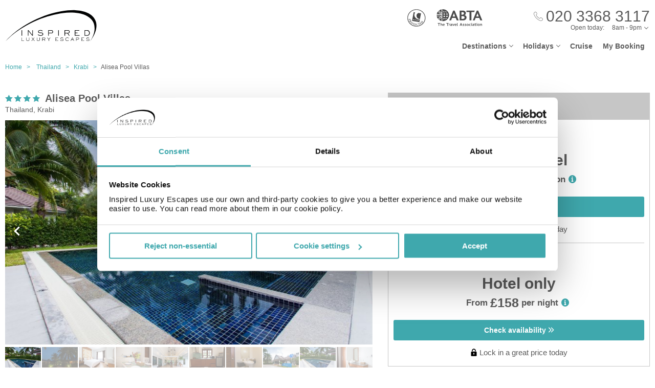

--- FILE ---
content_type: text/html;charset=UTF-8
request_url: https://www.inspiredluxuryescapes.com/alisea-pool-villas/654703
body_size: 21835
content:
<!DOCTYPE html>
<html lang="en-GB">
<head>
	<meta charset="utf-8">
	<meta http-equiv="Content-Language" content="en-GB">
	<meta name="viewport" content="width=device-width, initial-scale=1">

		<meta name="title" content="Alisea Pool Villas Krabi | Holidays to Thailand | Inspired Luxury Escapes">
<meta name="description" content="Book your perfect stay at Alisea Pool Villas in Krabi with Inspired Luxury Escapes and discover great deals on hotels in Thailand.">
<meta name="author" content="">

<meta name="format-detection" content="telephone=no">

<link rel="canonical" href="https://www.inspiredluxuryescapes.com/alisea-pool-villas/654703">



	<title> Alisea Pool Villas Krabi | Holidays to Thailand | Inspired Luxury Escapes </title>

	<link rel="preload" href="/fonts/museo-sans-300-7c413ff1bf.woff" as="font" crossorigin="anonymous">
<link rel="preload" href="/fonts/museo-sans-300-italic-735f4b1070.woff" as="font" crossorigin="anonymous">
<link rel="preload" href="/fonts/museo-sans-700-a128eded3d.woff" as="font" crossorigin="anonymous">
<link rel="preload" href="/fonts/museo-sans-700-italic-31a7dc3d9a.woff" as="font" crossorigin="anonymous">
	<link rel="preload" href="/fonts/slick-b7c9e1e479.woff" as="font" crossorigin="anonymous">
		
	<link rel="stylesheet" href="/css/vendor-b12b80b7be.css">
	<link rel="stylesheet" href="/css/base-f019e43c9e.css">

	
				<link rel="stylesheet" href="/css/destination-d8bebbbff8.css">
					<link rel="stylesheet" href="/css/accommodation-58b67fb013.css">
		
		
				
        
			<!-- Google Tag Manager -->
<script>(function(w,d,s,l,i){w[l]=w[l]||[];w[l].push({'gtm.start':
new Date().getTime(),event:'gtm.js'});var f=d.getElementsByTagName(s)[0],
j=d.createElement(s),dl=l!='dataLayer'?'&l='+l:'';j.async=true;j.src=
'https://www.googletagmanager.com/gtm.js?id='+i+dl;f.parentNode.insertBefore(j,f);
})(window,document,'script','dataLayer','GTM-5R74V76');</script>
<!-- End Google Tag Manager -->

<!--Enable the gtag.js API-->
<script>
  window.dataLayer = window.dataLayer || [];
  function gtag(){dataLayer.push(arguments);}
</script>
<!--End enable the gtag.js API-->

<!-- cookiebot styles start -->
<style type="text/css">
input[type="checkbox"][class^=Cybot] {
display: block !important;
}
#CybotCookiebotDialog label {
  display: unset;
}
#CybotCookiebotDialog h2 {
  text-align: unset;
  text-transform: none;
}
</style>
<!-- cookiebot styles end -->	
			<!-- Global site tag (gtag.js) - Google Ads: 1034500937 --> <script async src="https://www.googletagmanager.com/gtag/js?id=AW-1034500937"></script> <script> window.dataLayer = window.dataLayer || []; function gtag(){dataLayer.push(arguments);} gtag('js', new Date()); gtag('config', 'AW-1034500937'); </script> 

<script> gtag('config', 'AW-1034500937/ud3MCIqujKMBEMn2pO0D', { 'phone_conversion_number': '02033683117' }); </script> 	
    
  <!-- UI Initializers -->
  <!-- end UI Initializers -->

    
		
    </head>
<body >
  
        
      <script async src="//d81mfvml8p5ml.cloudfront.net/si32igtk.js"></script>  
        
    							  <page-header id="header"
    :company="company"
    :header="header"
    :operating-schedule="{&#39;salesTeamName&#39;:&#39;&#39;,&#39;salesTeam&#39;:[{&#39;description&#39;:&#39;Monday to Sunday&#39;,&#39;closed&#39;:false,&#39;openFrom&#39;:&#39;8am&#39;,&#39;openTo&#39;:&#39;9pm&#39;}],&#39;customerServiceName&#39;:&#39;Customer Support&#39;,&#39;customerService&#39;:[{&#39;description&#39;:&#39;Monday to Friday&#39;,&#39;closed&#39;:false,&#39;openFrom&#39;:&#39;9am&#39;,&#39;openTo&#39;:&#39;5.30pm&#39;},{&#39;description&#39;:&#39;Saturday&#39;,&#39;closed&#39;:false,&#39;openFrom&#39;:&#39;10am&#39;,&#39;openTo&#39;:&#39;3pm&#39;},{&#39;description&#39;:&#39;Sunday&#39;,&#39;closed&#39;:true}],&#39;todayOpeningHours&#39;:{&#39;closed&#39;:false,&#39;openFrom&#39;:&#39;8am&#39;,&#39;openTo&#39;:&#39;9pm&#39;}}"
    :hide-company-phone="false"
    :hide="false">
  </page-header>
		    
  
	<main id="app" class="c-main c-main-accommodation c-main-accommodation--broadway">
  <breadcrumbs :breadcrumbs="breadcrumbs" homepage-url="/"></breadcrumbs>
    <div class="offer" :class="offerLayoutClass">
    <div class="offer__info">
      <section class="offer__content ">
        <hotel-info
          class="hotel-info--broadway"
          :hotel-info="hotelInfo"
          :show-trip-advisor-desc="false"
          :reviews-count-hyperlink="tripAdvisorFullInfo !== null"
          @reviews-count-click="scrollToTripAdvisor"
        ></hotel-info>
                <light-slider :thumbs="true" class="light-slider--broadway">
          <template v-for="image in hotelInfo.images">
            <light-slider-slide :img-src="image.imageUrl" :img-alt="image.text" :thumb-img-src="image.thumbnailImageUrl">
              <promo-with-icon
                v-if="promoAtPos1"
                class="promo-on-image"
                :text="promoAtPos1.title"
                :icon-url="promoAtPos1.iconUrl"
                :tooltip-text="promoAtPos1.tooltip"
                :promo-style="promoAtPos1.style"
                :use-parent-as-viewport="true">
              </promo-with-icon>
              <image-label v-if="showImageLabel" :text="image.text"></image-label>
            </light-slider-slide>
          </template>
        </light-slider>
              </section>

            <section class="offer__search" v-cloak :class="searchSectionClassObject">
        <div class="offers-panel">
          <div class="offers-panel__header" v-cloak>
            Package & hotel only prices
          </div>

          <alternative-prices namespace="broadway"
                :active-search-mode="activeSearchMode"
                :giata-code="hotelInfo.giataCode"
                flight-and-hotel-tab-title="Flight &amp; Hotel"
                hotel-only-tab-title="Hotel Only">
          </alternative-prices>

          <div v-if="showSearchPanel" v-cloak class="offers-panel__no-deals-panel">
            We don't have any deals for this hotel on our website at the moment, so either give us a call or use the search form below to search for something else.
          </div>

          <div class="hotel-search-panel" v-cloak v-if="showSearchPanel">

            <search-mode-switcher
              class="search-mode-switcher--broadway"
              flight-and-hotel-tab-title="Flight &amp; Hotel"
              hotel-only-tab-title="Hotel Only"
              :hide-hotel-only="false"
              :initial-hotel-only-mode="initialHotelOnlyMode"
              @changed-mode="onSearchModeChanged">
            </search-mode-switcher>

            <search-panel-compact namespace="broadway-mobile"
                  class="search-panel-compact--broadway"
                  :search-mode="activeSearchMode"
                  flight-and-hotel-tab-title="Flight &amp; Hotel"
                  hotel-only-tab-title="Hotel Only"
                  :hide-flexibility="true"
                  :hide-hotel-only="false"
                  :hide-rating="true"
                  :hide-board-basis="true"
                  :empty-room-by-default="false"
                  :allowed-hotel-star-ratings="[4, 5]"
                  :force-show-all-available-options="true"
                  :use-compact-appearance="true"
                  :direct-hotels-search="true"
                  :align-more-options-in-mobile-version="false"
                  :durations="[2, 3, 4, 5, 6, 7, 8, 9, 10, 11, 12, 13, 14]"
                  :multiple-destinations="false"
                  :leave-pre-selected-destination-empty="showSearchPanel"
                  :preselect-airport="false"
                  :show-board-type-title="true"
                  @search-offer-checking="onSearchOfferChecking">
            </search-panel-compact>
          </div>
        </div>
      </section>
          </div>

    <div class="accommodation-tabs-wrapper">
      <tabs-switcher class="tabs-switcher--broadway" :calculate-width="false">
        <tab name="Details" ref="overview">
          <div class="hotel-description">With a stay at Alisea Pool Villas in Krabi, you&#39;ll be convenient to Ao Nang Krabi Boxing Stadium and Nopparat Thara Beach With a stay at Alisea Pool Villas in Krabi, you&#39;ll be convenient to Ao Nang Krabi Boxing Stadium and Nopparat Thara Beach.  This 4-star villa is within close proximity of Hat Noppharat Beach and Shell Cemetery.Rooms  Make yourself at home in one of the 11 air-conditioned rooms featuring private pools and flat-screen televisions. Rooms have private furnished patios. Kitchens are outfitted with full-sized refrigerators/freezers, stovetops, and microwaves. Complimentary wireless Internet access keeps you connected, and satellite programming is available for your entertainment. Private bathrooms with separate bathtubs and showers feature jetted bathtubs and complimentary toiletries.Amenities  Take advantage of recreation opportunities such as an outdoor pool or take in the view from a terrace and a garden. Additional amenities at this villa include complimentary wireless Internet access and tour/ticket assistance.Dining  Enjoy a satisfying meal at a restaurant serving guests of Alisea Pool Villas. Quench your thirst with your favorite drink at a bar/lounge. Buffet breakfasts are available daily for a fee.Business, Other Amenities  Featured amenities include dry cleaning/laundry services, a 24-hour front desk, and luggage storage. A roundtrip airport shuttle is provided for a surcharge (available 24 hours), and free self parking is available onsite.</div>

          <facilities-list :facilities="hotelInfo.facilitiesAsList"></facilities-list>

          <destination-info class="destination-info__wrap" :destination-header="false"></destination-info>

        </tab>
        <tab name="Map" :show="showGoogleMap" @active-state-changed="mapVisibilityChanged" class="offer-map__info" ref="map">
          <google-map class="offer__map"
                :center-coordinates="hotelCoordinates"
                :points-of-interest="pointsOfInterest"
                :is-visible="mapVisible"
                powered-by-google-image-url="/img/banners/google/powered_by_google_on_white-f127e368d6.png"
                google-maps-api-key="AIzaSyCHE8hOPf2oXt68V_IvUagh6T0qjSA8ku8"
                google-map-id="e9915245d08a185b"
          ></google-map>
        </tab>
        <tab name="Reviews" :show="showReviews" ref="reviews">
          <trip-advisor-reviews :ta-rating="taFullRating" ref="accommodationReviews"></trip-advisor-reviews>
        </tab>
      </tabs-switcher>
    </div>
  </div>

  <hotels-slider class="hotels-slider--wide" :hotels="similarHotels" title="Similar Hotels" :slider-responsive="hotelsSliderResponsive"></hotels-slider>

  
  <subscribe-banner></subscribe-banner>

    <other-items
    other-destinations-title="Other resorts in Krabi"     other-hotels-title="Other hotels in Krabi"     :more-hotels-available="true"
    :more-destinations-available="false">
  </other-items>
    <div :style="checkingWaitingMessageStyle" class="wait-message wait-message-checking" v-cloak>
	<div class="wait-message__box" style="background-image: url(/own-files/9cf/4a78512d3ae87eaa215a1492b4710/Y61OPWyVtY.jpg)">

		<div class="loader loader--l">
							<img class="loader__image" src="/own-files/cc6/b4e26a12afefcd3370a0da4a87116/sTVdLI9ApY.gif" alt="Loading...">
					</div>

					<h3 class="wait-message__title">Are you ready to be inspired?</h3>
				
					<div class="wait-message__text">We&#39;re searching for the best prices...</div>
				
					<ul class="wait-message__list">
									<li class="wait-message__item">
						<svg xmlns="http://www.w3.org/2000/svg" width="20" height="15">
							<path fill="#FFF" stroke="#FFF" d="M6.34 13.711a1.044 1.044 0 0 0 1.44 0l11.091-10.99a1.002 1.002 0 0 0 0-1.425 1.024 1.024 0 0 0-1.44 0L7.055 11.575 2.74 7.344a1.024 1.024 0 0 0-1.44 0 1 1 0 0 0 0 1.426l5.04 4.941z"/>
						</svg>
						<span class="wait-message__item-text">Book with confidence</span>
					</li>
									<li class="wait-message__item">
						<svg xmlns="http://www.w3.org/2000/svg" width="20" height="15">
							<path fill="#FFF" stroke="#FFF" d="M6.34 13.711a1.044 1.044 0 0 0 1.44 0l11.091-10.99a1.002 1.002 0 0 0 0-1.425 1.024 1.024 0 0 0-1.44 0L7.055 11.575 2.74 7.344a1.024 1.024 0 0 0-1.44 0 1 1 0 0 0 0 1.426l5.04 4.941z"/>
						</svg>
						<span class="wait-message__item-text">Low deposit options</span>
					</li>
									<li class="wait-message__item">
						<svg xmlns="http://www.w3.org/2000/svg" width="20" height="15">
							<path fill="#FFF" stroke="#FFF" d="M6.34 13.711a1.044 1.044 0 0 0 1.44 0l11.091-10.99a1.002 1.002 0 0 0 0-1.425 1.024 1.024 0 0 0-1.44 0L7.055 11.575 2.74 7.344a1.024 1.024 0 0 0-1.44 0 1 1 0 0 0 0 1.426l5.04 4.941z"/>
						</svg>
						<span class="wait-message__item-text">Flexible holiday changes</span>
					</li>
									<li class="wait-message__item">
						<svg xmlns="http://www.w3.org/2000/svg" width="20" height="15">
							<path fill="#FFF" stroke="#FFF" d="M6.34 13.711a1.044 1.044 0 0 0 1.44 0l11.091-10.99a1.002 1.002 0 0 0 0-1.425 1.024 1.024 0 0 0-1.44 0L7.055 11.575 2.74 7.344a1.024 1.024 0 0 0-1.44 0 1 1 0 0 0 0 1.426l5.04 4.941z"/>
						</svg>
						<span class="wait-message__item-text">ABTA &amp; ATOL protected</span>
					</li>
							</ul>
				
					<div class="wait-message__phone">
				<svg xmlns="http://www.w3.org/2000/svg" width="18" height="18" class="wait-message__phone-icon">
					<path fill="#fff" d="M14.337 17.839c-.742 0-1.639-.186-2.624-.558-2.162-.815-4.513-2.426-6.621-4.534-2.11-2.109-3.72-4.461-4.535-6.622C-.184 4.16-.186 2.547.553 1.809c.106-.106.214-.22.325-.338C1.552.763 2.314-.035 3.323.001c.695.029 1.369.461 2.059 1.32 2.039 2.535 1.12 3.439.056 4.486l-.188.186c-.174.174-.503.98 2.556 4.039.998.998 1.85 1.73 2.53 2.171.429.279 1.195.7 1.51.386l.188-.191c1.047-1.062 1.95-1.978 4.484.06.859.69 1.29 1.362 1.319 2.059.041 1.009-.762 1.772-1.471 2.445-.117.112-.231.22-.338.325-.366.367-.952.552-1.691.552zM3.251.6c-.717 0-1.365.682-1.938 1.285-.115.12-.226.238-.336.348-.55.55-.495 1.994.141 3.68.786 2.084 2.348 4.36 4.398 6.41s4.325 3.611 6.409 4.397c1.687.637 3.13.69 3.68.142.11-.11.227-.222.348-.336.617-.586 1.316-1.25 1.285-1.986-.021-.505-.39-1.05-1.095-1.617-2.111-1.698-2.702-1.098-3.681-.105l-.192.194c-.468.468-1.228.364-2.26-.306-.716-.466-1.6-1.223-2.628-2.251-2.538-2.538-3.35-4.091-2.556-4.888l.192-.189c.995-.979 1.596-1.57-.103-3.682C4.347.99 3.803.622 3.298.6H3.25z"/>
				</svg>
				<span>020 3368 3117</span>
									<div class="wait-message__partners">
													<img src="/own-files/5b7/b7e26472d8a0f565b6be7eee86ce4/r5Efgv6VZj.svg" alt="Loading...">
													<img src="/own-files/2c0/b8705127afa0357890e96957da777/LiAyxYnasN.svg" alt="Loading...">
											</div>
							</div>
				
		<div class="wait-message__footer wait-message__footer--phone">
							<div class="wait-message__desc">
					This may take up to 10 seconds.				</div>
									<div class="wait-message__partners">
									<img src="/own-files/5b7/b7e26472d8a0f565b6be7eee86ce4/r5Efgv6VZj.svg" alt="Loading...">
									<img src="/own-files/2c0/b8705127afa0357890e96957da777/LiAyxYnasN.svg" alt="Loading...">
							</div>
					</div>
	</div>
</div>
</main>

                            <page-footer id="footer"
  :main-menu="footer.line2"
    :company="company"
    :holiday-info-menu="footer.line1"
    :holiday-info-text="footer.longText"
      registration="&lt;div&gt;Inspired Luxury Escapes is a trading name of Broadway Travel Service (Wimbledon) Ltd.&lt;br /&gt;Company registration number: 00472065. VAT number: 215 9688 32.&lt;br /&gt;Registered office: Amber Court, William Armstrong Drive, Newcastle upon Tyne, NE4 7YA.&lt;br /&gt;Check the latest travel advice at&amp;nbsp;&lt;a href=&quot;https://www.gov.uk/foreign-travel-advice&quot; target=&quot;_blank&quot; rel=&quot;noopener&quot;&gt;&lt;span style=&quot;text-decoration: underline;&quot;&gt;https://www.gov.uk/foreign-travel-advice&lt;/span&gt;&lt;/a&gt; &amp;amp;&amp;nbsp;&lt;a href=&quot;http://www.gov.uk/travelaware&quot; target=&quot;_blank&quot; rel=&quot;noopener&quot;&gt;&lt;span style=&quot;text-decoration: underline;&quot;&gt;www.gov.uk/travelaware&lt;/span&gt;&lt;/a&gt;.&lt;/div&gt;"
   >
  <div slot="descriptionHeader" class="page-footer-info__description-header">
    <a class="page-footer-info__link" href="/terms">Terms & conditions</a>
    <a class="page-footer-info__link" href="/privacy-policy">Privacy policy</a>
    <span class="page-footer-info__text">© Inspired Luxury Escapes. All Rights Reserved.</span>
  </div>
  <div slot="callToBookPhone" class="page-footer-info__phone-wrap">
        <a class="page-footer-info__phone-link" href="tel:02033683117">
      <span class="page-footer-info__phone-link-caption">Call to book</span>
      <span class="page-footer-info__phone-link-number">020 3368 3117</span>
    </a>
      </div>
</page-footer>                  
				
        <script type="application/javascript" >
        window.externalPageParams = {"otherHotelsDestinationFilter":"TH-THLN-KRBI-802","otherDestinationsDestinationTypesFilter":null,"footer":{"line1":[{"title":"LUXURY HOLIDAYS","items":[{"href":"/adults-only","landingId":30073,"name":"Adults Only","newTab":true},{"href":"/all-inclusive-holidays","landingId":3077,"name":"All Inclusive Holidays","newTab":false},{"href":"/beach-holidays","landingId":46470,"name":"Beach Holidays","newTab":true},{"href":"/city-breaks","landingId":3053,"name":"City Breaks","newTab":false},{"href":"/family-holidays","landingId":3073,"name":"Family Holidays","newTab":false},{"href":"/honeymoons","landingId":30088,"name":"Honeymoons","newTab":false},{"href":"/summer-holidays","landingId":36860,"name":"Summer Holidays","newTab":true},{"href":"/spa-holidays","landingId":30096,"name":"Spa Holidays","newTab":false},{"href":"/winter-sun-holidays","landingId":39978,"name":"Winter Sun Holidays","newTab":true}]},{"title":"POPULAR DESTINATIONS","items":[{"href":"/spain/balearic-islands","landingId":1377,"name":"Balearic Islands","newTab":false},{"href":"/spain/canary-islands","landingId":179,"name":"Canary Islands","newTab":false},{"href":"/croatia","landingId":1292,"name":"Croatia","newTab":false},{"href":"/egypt","landingId":1302,"name":"Egypt","newTab":true},{"href":"/greece","landingId":1318,"name":"Greece","newTab":false},{"href":"/malta","landingId":1333,"name":"Malta","newTab":false},{"href":"/portugal","landingId":1341,"name":"Portugal","newTab":false},{"href":"/spain","landingId":160,"name":"Spain","newTab":false},{"href":"/turkey","landingId":1347,"name":"Turkey","newTab":true}]},{"title":"POPULAR CITIES","items":[{"href":"/netherlands/amsterdam","landingId":2297,"name":"Amsterdam","newTab":false},{"href":"/germany/berlin","landingId":2041,"name":"Berlin","newTab":false},{"href":"/croatia/dubrovnik","landingId":1570,"name":"Dubrovnik","newTab":false},{"href":"/portugal/lisbon","landingId":2292,"name":"Lisbon","newTab":true},{"href":"/morocco/marrakech","landingId":2300,"name":"Marrakech","newTab":false},{"href":"/france/paris","landingId":2354,"name":"Paris","newTab":true},{"href":"/czech-republic/prague","landingId":2047,"name":"Prague","newTab":false},{"href":"/italy/rome","landingId":2322,"name":"Rome","newTab":false},{"href":"/italy/venice","landingId":2311,"name":"Venice","newTab":false}]},{"title":"POPULAR HOTELS","items":[{"href":"https://www.inspiredluxuryescapes.com/anemos-luxury-grand-resort/434207","name":"Anemos Luxury Grand Kos","newTab":false},{"href":"https://www.inspiredluxuryescapes.com/cabana-white-boutique-hotel-and-suites/1406927","name":"Cabana White Boutique Kos","newTab":false},{"href":"https://www.inspiredluxuryescapes.com/cooks-club-corfu-adult-only/658","name":"Cooks Club Corfu","newTab":false},{"href":"https://www.inspiredluxuryescapes.com/filion-suites-resort-and-spa/188347","name":"Filion Suites Crete","newTab":false},{"href":"https://www.inspiredluxuryescapes.com/ikos-andalusia/7725","name":"Ikos Andalusia Spain","newTab":false},{"href":"https://www.inspiredluxuryescapes.com/ikos-dassia/751638","name":"Ikos Dassia Corfu","newTab":false},{"href":"https://www.inspiredluxuryescapes.com/mitsis-royal-mare-thalasso-and-spa-resort/848","name":"Mitsis Royal Mare Crete","newTab":false},{"href":"https://www.inspiredluxuryescapes.com/mitsis-selection-blue-domes/196325","name":"Mitsis Blue Domes Kos","newTab":false},{"href":"https://www.inspiredluxuryescapes.com/savoy-sharm-el-sheikh/314382","name":"Savoy Sharm El Sheikh","newTab":false}]}],"line2":[{"title":"COMPANY","items":[{"href":"/about-company","name":"About Us","newTab":false},{"href":"/contact-us","name":"Contact Us","newTab":false},{"href":"https://www.inspiredluxuryescapes.com/privacy-policy","name":"Privacy Policy","newTab":false},{"href":"https://www.inspiredluxuryescapes.com/terms","name":"Terms & Conditions","newTab":false}]},{"title":"ALREADY BOOKED","items":[{"href":"/airport-hotels","landingId":4064,"name":"Airport Hotels","newTab":false},{"href":"/airport-lounges","landingId":4062,"name":"Airport Lounges","newTab":false},{"href":"/airport-parking","landingId":4060,"name":"Airport Parking","newTab":false},{"href":"/travel-insurance","landingId":4066,"name":"Travel Insurance","newTab":false},{"href":"https://www.inspiredluxuryescapes.com/login","name":"Manage My Booking","newTab":false}]},{"title":"INFORMATION","items":[{"href":"/book-with-confidence","name":"Book with Confidence","newTab":false},{"href":"/faq","name":"FAQs","newTab":false},{"href":"https://www.gov.uk/foreign-travel-advice","name":"Foreign Travel Advice","newTab":true},{"href":"/package-travel-rights","landingId":34127,"name":"Package Travel Rights","newTab":false}]},{"title":"SHARE","items":[{"href":"https://en-gb.facebook.com/InspiredLuxury1/","name":"Facebook","newTab":true},{"href":"https://www.instagram.com/inspiredluxuryescapes/","name":"Instagram","newTab":true},{"href":"https://twitter.com/InspiredLuxury","name":"Twitter","newTab":true}]}],"longText":"All the flights and flight-inclusive holidays on this website are financially protected by the ATOL scheme. When you pay you will be supplied with an ATOL Certificate. Please ask for it and check to ensure that everything you booked (flights, hotels and other services) is listed on it. Please see our booking conditions for further information or for more information about financial protection and the ATOL Certificate go to: www.atol.org.uk/ATOLCertificate.","hide":false},"showImageLabel":false,"siteName":"Inspired Luxury Escapes","promoAtPos1":null,"otherHotelsExcludedGiataCodesFilter":"654703","locale":{"countryCode":"GB","currencyCode":"GBP","localeWithDash":"en-GB","localeWithUnderscore":"en_GB"},"otherDestinationsDestinationFilter":"TH-THLN-KRBI","initialHotelOnlyMode":false,"similarHotels":[{"giataCode":"3871","name":"Aonang Villa Resort | Lifestyle Beachfront","image":{"image":{"id":3853144765,"url":"/files/0/4d5/46e982119e2cc072041874b5b72d3286500efa6f4abdc53a245b77fd20c83/kM6AjKpPxW.jpg"},"thumbnailImage":{"id":3853144766,"url":"/files/0/4d5/46e982119e2cc072041874b5b72d3286500efa6f4abdc53a245b77fd20c83/kM6AjKpPxW.jpg"},"name":"Double or Twin SUPERIOR SEA VIEW Room"},"country":"Thailand","region":"Thailand","area":"Krabi","resort":"Krabi","destinationName":"Thailand, Krabi","destinationFlagUrl":"/img/countries/thailand.svg","rating":4,"taInfoLoaded":true,"taRatingImageUrl":"https://www.tripadvisor.com/img/cdsi/img2/ratings/traveler/4.0-32678-5.svg","url":"/aonang-villa-resort-lifestyle-beachfront/3871"},{"giataCode":"3874","name":"Peace Laguna Resort and Spa","image":{"image":{"id":3850412256,"url":"/files/0/9ba/1471b0bd9a645ab42cd81eac5ff410ac698976d45095ac89cfa47d0487187/kNUBdChyB2.jpg"},"thumbnailImage":{"id":3850412257,"url":"/files/0/9ba/1471b0bd9a645ab42cd81eac5ff410ac698976d45095ac89cfa47d0487187/kNUBdChyB2.jpg"},"name":"General view"},"country":"Thailand","region":"Thailand","area":"Krabi","resort":"Krabi","destinationName":"Thailand, Krabi","destinationFlagUrl":"/img/countries/thailand.svg","rating":4,"taInfoLoaded":true,"taRatingImageUrl":"https://www.tripadvisor.com/img/cdsi/img2/ratings/traveler/4.0-32678-5.svg","url":"/peace-laguna-resort-and-spa/3874"},{"giataCode":"261351","name":"Dee Andaman Hotel Pool Bar","image":{"image":{"id":3826422494,"url":"/files/3/14d/71fde11e20d0e448eda056eee6f2def1b818f557101ab4a22b567cea445fd/M9vw2aL2IN.jpg"},"thumbnailImage":{"id":3826422495,"url":"/files/3/14d/71fde11e20d0e448eda056eee6f2def1b818f557101ab4a22b567cea445fd/M9vw2aL2IN.jpg"},"name":"General view"},"country":"Thailand","region":"Thailand","area":"Krabi","resort":"Krabi","destinationName":"Thailand, Krabi","destinationFlagUrl":"/img/countries/thailand.svg","rating":4,"taInfoLoaded":true,"taRatingImageUrl":"https://www.tripadvisor.com/img/cdsi/img2/ratings/traveler/4.0-32678-5.svg","url":"/dee-andaman-hotel-pool-bar/261351"},{"giataCode":"261416","name":"Deevana Plaza Krabi Aonang","image":{"image":{"id":3766790182,"url":"/files/5/06b/743bcd08e6a7d966f9c3b82739f194859ac4cf8e5d24b31c2655d8d4ca7db/Zy4M9bGfMN.jpg"},"thumbnailImage":{"id":3766790183,"url":"/files/5/06b/743bcd08e6a7d966f9c3b82739f194859ac4cf8e5d24b31c2655d8d4ca7db/Zy4M9bGfMN.jpg"},"name":""},"country":"Thailand","region":"Thailand","area":"Krabi","resort":"Krabi","destinationName":"Thailand, Krabi","destinationFlagUrl":"/img/countries/thailand.svg","rating":4,"taInfoLoaded":true,"taRatingImageUrl":"https://www.tripadvisor.com/img/cdsi/img2/ratings/traveler/4.0-32678-5.svg","url":"/deevana-plaza-krabi-aonang/261416"},{"giataCode":"466463","name":"Apple A Day Resort","image":{"image":{"id":3852662218,"url":"/files/6/61e/cc8181840e3dba8b74f5266a176baca45e4f49cca0b0eb4c7052102b34893/wGe4ZurVZ1.jpg"},"thumbnailImage":{"id":3852662219,"url":"/files/6/61e/cc8181840e3dba8b74f5266a176baca45e4f49cca0b0eb4c7052102b34893/wGe4ZurVZ1.jpg"},"name":""},"country":"Thailand","region":"Thailand","area":"Krabi","resort":"Krabi","destinationName":"Thailand, Krabi","destinationFlagUrl":"/img/countries/thailand.svg","rating":4,"taInfoLoaded":true,"taRatingImageUrl":"https://www.tripadvisor.com/img/cdsi/img2/ratings/traveler/4.0-32678-5.svg","url":"/apple-a-day-resort/466463"},{"giataCode":"46590","name":"Holiday Inn Resort Krabi Aonang","image":{"image":{"id":3767059328,"url":"/files/0/b04/27f4da1262e059073ae9e09bcacbc6188e014b73eaf50fa42af212316f973/pg5OUWsmbN.jpg"},"thumbnailImage":{"id":3767059329,"url":"/files/0/b04/27f4da1262e059073ae9e09bcacbc6188e014b73eaf50fa42af212316f973/pg5OUWsmbN.jpg"},"name":""},"country":"Thailand","region":"Thailand","area":"Krabi","resort":"Krabi","destinationName":"Thailand, Krabi","destinationFlagUrl":"/img/countries/thailand.svg","rating":4,"taInfoLoaded":true,"taRatingImageUrl":"https://www.tripadvisor.com/img/cdsi/img2/ratings/traveler/4.5-32678-5.svg","url":"/holiday-inn-resort-krabi-aonang/46590"},{"giataCode":"731775","name":"Panan Krabi Resort","country":"Thailand","region":"Thailand","area":"Krabi","resort":"Krabi","destinationName":"Thailand, Krabi","destinationFlagUrl":"/img/countries/thailand.svg","rating":4,"taInfoLoaded":true,"taRatingImageUrl":"https://www.tripadvisor.com/img/cdsi/img2/ratings/traveler/4.5-32678-5.svg","url":"/panan-krabi-resort/731775"},{"giataCode":"32658","name":"Tup Kaek Sunset Beach Resort and Spa","image":{"image":{"id":3836794180,"url":"/files/0/2b9/ff48882cd350d584bd64bd7cf59bb63d53e043df83f8b80e478721cbde43e/mEbjmIJdpy.jpg"},"thumbnailImage":{"id":3836794181,"url":"/files/0/2b9/ff48882cd350d584bd64bd7cf59bb63d53e043df83f8b80e478721cbde43e/mEbjmIJdpy.jpg"},"name":""},"country":"Thailand","region":"Thailand","area":"Krabi","resort":"Krabi","destinationName":"Thailand, Krabi","destinationFlagUrl":"/img/countries/thailand.svg","rating":4,"taInfoLoaded":true,"taRatingImageUrl":"https://www.tripadvisor.com/img/cdsi/img2/ratings/traveler/4.0-32678-5.svg","url":"/tup-kaek-sunset-beach-resort-and-spa/32658"},{"giataCode":"123769","name":"Railay Princess Resort and Spa","image":{"image":{"id":3847137232,"url":"/files/6/4da/c6d936b6407566e531a2a1ff2c825cfd4058c13764b7b35f2f597ac709890/gUBkb2DZAB.jpg"},"thumbnailImage":{"id":3847137233,"url":"/files/6/4da/c6d936b6407566e531a2a1ff2c825cfd4058c13764b7b35f2f597ac709890/gUBkb2DZAB.jpg"},"name":""},"country":"Thailand","region":"Thailand","area":"Krabi","resort":"Krabi","destinationName":"Thailand, Krabi","destinationFlagUrl":"/img/countries/thailand.svg","rating":4,"taInfoLoaded":true,"taRatingImageUrl":"https://www.tripadvisor.com/img/cdsi/img2/ratings/traveler/3.5-32678-5.svg","url":"/railay-princess-resort-and-spa/123769"},{"giataCode":"647206","name":"Ava Sea Resort Krabi","image":{"image":{"id":3840061144,"url":"/files/0/7d1/0ecfff03eabca0c83f904751fa34a0edb1ab94b9c077a995fea97e12c877e/s4FNtTbpi1.jpg"},"thumbnailImage":{"id":3840061145,"url":"/files/0/7d1/0ecfff03eabca0c83f904751fa34a0edb1ab94b9c077a995fea97e12c877e/s4FNtTbpi1.jpg"},"name":""},"country":"Thailand","region":"Thailand","area":"Krabi","resort":"Krabi","destinationName":"Thailand, Krabi","destinationFlagUrl":"/img/countries/thailand.svg","rating":4,"taInfoLoaded":true,"taRatingImageUrl":"https://www.tripadvisor.com/img/cdsi/img2/ratings/traveler/4.0-32678-5.svg","url":"/ava-sea-resort-krabi/647206"},{"giataCode":"609913","name":"HULA HULA RESORT l truly tropical and fun wellness","image":{"image":{"id":3854801356,"url":"/files/0/2f7/e5b7dd0a514ef3c523cfb6a349847b3badbba0b3bb9a1b33a06447cb84aac/p0GazMbFPb.jpg"},"thumbnailImage":{"id":3854801357,"url":"/files/0/2f7/e5b7dd0a514ef3c523cfb6a349847b3badbba0b3bb9a1b33a06447cb84aac/p0GazMbFPb.jpg"},"name":""},"country":"Thailand","region":"Thailand","area":"Krabi","resort":"Krabi","destinationName":"Thailand, Krabi","destinationFlagUrl":"/img/countries/thailand.svg","rating":4,"taInfoLoaded":true,"taRatingImageUrl":"https://www.tripadvisor.com/img/cdsi/img2/ratings/traveler/4.0-32678-5.svg","url":"/hula-hula-resort-l-truly-tropical-and-fun-wellness/609913"},{"giataCode":"237970","name":"Beyond Resort Krabi","image":{"image":{"id":3829813908,"url":"/files/0/2dc/aa7271a0df38584982fa7f4e73767a8df5364aff9eff12da36169f38e6a13/TZBjXlZSRQ.jpg"},"thumbnailImage":{"id":3829813909,"url":"/files/0/2dc/aa7271a0df38584982fa7f4e73767a8df5364aff9eff12da36169f38e6a13/TZBjXlZSRQ.jpg"},"name":"General view"},"country":"Thailand","region":"Thailand","area":"Krabi","resort":"Krabi","destinationName":"Thailand, Krabi","destinationFlagUrl":"/img/countries/thailand.svg","rating":4,"taInfoLoaded":true,"taRatingImageUrl":"https://www.tripadvisor.com/img/cdsi/img2/ratings/traveler/4.0-32678-5.svg","url":"/beyond-resort-krabi/237970"},{"giataCode":"874687","name":"Bambie Boutique Home & Resort by ZUZU","image":{"image":{"id":3832421148,"url":"/files/0/090/7e1d4db92c9a3b92de7f187757fc2482d37c149b9ada920c8fe12e80e69e2/02mUsMMov3.jpg"},"thumbnailImage":{"id":3832421149,"url":"/files/0/090/7e1d4db92c9a3b92de7f187757fc2482d37c149b9ada920c8fe12e80e69e2/02mUsMMov3.jpg"},"name":"BUNGALOW STANDARD Room"},"country":"Thailand","region":"Thailand","area":"Krabi","resort":"Krabi","destinationName":"Thailand, Krabi","destinationFlagUrl":"/img/countries/thailand.svg","rating":4,"taInfoLoaded":true,"taRatingImageUrl":"https://www.tripadvisor.com/img/cdsi/img2/ratings/traveler/4.5-32678-5.svg","url":"/bambie-boutique-home-and-resort-by-zuzu/874687"},{"giataCode":"536103","name":"Krabi Pooltara Resort","image":{"image":{"id":3838958930,"url":"/files/2/12e/fd6dced50d1cd4a7375c2ec8c474910cdb2d9d2d4ccb76bf4543ebaefacd5/jaTBVDm3Ju.jpg"},"thumbnailImage":{"id":3838958931,"url":"/files/2/12e/fd6dced50d1cd4a7375c2ec8c474910cdb2d9d2d4ccb76bf4543ebaefacd5/jaTBVDm3Ju.jpg"},"name":"DOUBLE GUEST ROOM Room"},"country":"Thailand","region":"Thailand","area":"Krabi","resort":"Krabi","destinationName":"Thailand, Krabi","destinationFlagUrl":"/img/countries/thailand.svg","rating":4,"taInfoLoaded":true,"taRatingImageUrl":"https://www.tripadvisor.com/img/cdsi/img2/ratings/traveler/4.5-32678-5.svg","url":"/krabi-pooltara-resort/536103"},{"giataCode":"47482","name":"Maritime Park & Spa Resort","image":{"image":{"id":3830440620,"url":"/files/0/960/8f632fe16ef3fa4c3178a22a370f5c362126e27da634fe1352aa322da54dc/8Of2emvnnl.jpg"},"thumbnailImage":{"id":3830440621,"url":"/files/0/960/8f632fe16ef3fa4c3178a22a370f5c362126e27da634fe1352aa322da54dc/8Of2emvnnl.jpg"},"name":"General view"},"country":"Thailand","region":"Thailand","area":"Krabi","resort":"Krabi","destinationName":"Thailand, Krabi","destinationFlagUrl":"/img/countries/thailand.svg","rating":4,"taInfoLoaded":true,"taRatingImageUrl":"https://www.tripadvisor.com/img/cdsi/img2/ratings/traveler/3.0-32678-5.svg","url":"/maritime-park-and-spa-resort/47482"},{"giataCode":"624838","name":"Aonang Fiore Resort (SHA Extra Plus+)","image":{"image":{"id":3828962944,"url":"/files/5/46d/7e5e5890e4d7b86eb6b805342dab55e726c2dbbab8ca70c5f48550daa9fc3/7bHpry0J6K.jpg"},"thumbnailImage":{"id":3828962945,"url":"/files/5/46d/7e5e5890e4d7b86eb6b805342dab55e726c2dbbab8ca70c5f48550daa9fc3/7bHpry0J6K.jpg"},"name":"DOUBLE DELUXE Room"},"country":"Thailand","region":"Thailand","area":"Krabi","resort":"Krabi","destinationName":"Thailand, Krabi","destinationFlagUrl":"/img/countries/thailand.svg","rating":4,"taInfoLoaded":true,"taRatingImageUrl":"https://www.tripadvisor.com/img/cdsi/img2/ratings/traveler/4.0-32678-5.svg","url":"/aonang-fiore-resort-sha-extra-plus/624838"},{"giataCode":"414802","name":"Wareerak Hot Spring and Wellness (ex. Wareerak Hot Spring Retreat)","image":{"image":{"id":3847104846,"url":"/files/1/fa3/507778683e99334ddb1babdff44e7f81315c1cc359dc0b722487cea035200/MWoFPzB4nj.jpg"},"thumbnailImage":{"id":3847104847,"url":"/files/1/fa3/507778683e99334ddb1babdff44e7f81315c1cc359dc0b722487cea035200/MWoFPzB4nj.jpg"},"name":""},"country":"Thailand","region":"Thailand","area":"Krabi","resort":"Krabi","destinationName":"Thailand, Krabi","destinationFlagUrl":"/img/countries/thailand.svg","rating":4,"taInfoLoaded":true,"taRatingImageUrl":"https://www.tripadvisor.com/img/cdsi/img2/ratings/traveler/4.0-32678-5.svg","url":"/wareerak-hot-spring-and-wellness-ex-wareerak-hot-spring-retreat/414802"},{"giataCode":"1317390","name":"Play Poshtel & Cafe","image":{"image":{"id":3839493958,"url":"/files/0/4c2/ba2edec4dfd8ef3c74043518d31462b4a20174e5c5a47e7fff91ead4c38c9/tyNGFiGV3x.jpg"},"thumbnailImage":{"id":3839493959,"url":"/files/0/4c2/ba2edec4dfd8ef3c74043518d31462b4a20174e5c5a47e7fff91ead4c38c9/tyNGFiGV3x.jpg"},"name":"DOUBLE SUPERIOR Room"},"country":"Thailand","region":"Thailand","area":"Krabi","resort":"Krabi","destinationName":"Thailand, Krabi","destinationFlagUrl":"/img/countries/thailand.svg","rating":4,"taInfoLoaded":true,"taRatingImageUrl":"https://www.tripadvisor.com/img/cdsi/img2/ratings/traveler/4.5-32678-5.svg","url":"/play-poshtel-and-cafe/1317390"},{"giataCode":"124920","name":"Aonang Princeville Villa Resort and Spa","image":{"image":{"id":3854320307,"url":"/files/1/505/5c11d77f49c172fd44ca57d803332a63cd1d4b008807f8eae21770cb72425/72rXoWDA4l.jpg"},"thumbnailImage":{"id":3854320308,"url":"/files/1/505/5c11d77f49c172fd44ca57d803332a63cd1d4b008807f8eae21770cb72425/72rXoWDA4l.jpg"},"name":"Double or Twin STANDARD Room"},"country":"Thailand","region":"Thailand","area":"Krabi","resort":"Krabi","destinationName":"Thailand, Krabi","destinationFlagUrl":"/img/countries/thailand.svg","rating":4,"taInfoLoaded":true,"taRatingImageUrl":"https://www.tripadvisor.com/img/cdsi/img2/ratings/traveler/4.0-32678-5.svg","url":"/aonang-princeville-villa-resort-and-spa/124920"},{"giataCode":"77923","name":"Railay Bay Resort and Spa","image":{"image":{"id":3839885530,"url":"/files/0/78b/6b70cb834433689fa25d8f50d2fe1ecc632f131e213549fb6b5c04a928b0d/131gaPbgh4.jpg"},"thumbnailImage":{"id":3839885531,"url":"/files/0/78b/6b70cb834433689fa25d8f50d2fe1ecc632f131e213549fb6b5c04a928b0d/131gaPbgh4.jpg"},"name":""},"country":"Thailand","region":"Thailand","area":"Krabi","resort":"Krabi","destinationName":"Thailand, Krabi","destinationFlagUrl":"/img/countries/thailand.svg","rating":4,"taInfoLoaded":true,"taRatingImageUrl":"https://www.tripadvisor.com/img/cdsi/img2/ratings/traveler/3.5-32678-5.svg","url":"/railay-bay-resort-and-spa/77923"}],"company":{"logo":{"image":{"id":3423201806,"url":"/own-files/c91/22c7c391b3913f77aea57c6b7de49/lpzCEM37rJ.svg"}},"abta":{"headerUrl":"https://www.inspiredluxuryescapes.com/financial-protection","header":{"image":{"id":7443391,"url":"/own-files/4fc/bd4bff90f8098eeb5116a51ea132f/40G3SG5VkX.svg"}},"footerUrl":"https://www.inspiredluxuryescapes.com/financial-protection","footer":{"image":{"id":128427211,"url":"/own-files/2e9/c756b51038ed99bf1e3c05ce1f743/lTrHB2UYx5.png"},"image2x":{"id":128427212,"url":"/own-files/621/d1a0ad8e94a4f5b71e2a9fb683a9e/j7STdFriCy.png"},"image3x":{"id":128427208,"url":"/own-files/188/626378a584bcb2a3f8bca8d8ac803/GpKimDCqLj.png"}},"paymentPageUrl":"https://www.inspiredluxuryescapes.com/financial-protection","paymentPage":{"image":{"id":83937026,"url":"/own-files/ce7/677f0688c353f099ed4208f1a1b8e/0RDYZV0pFS.svg"}},"confirmationEmailImage":{"id":56380984,"url":"own-files/bf7/316257a58377d3e7c25997bc80ab0/EXDP4xZodh.png"}},"atol":{"hideAtolOnSite":false,"headerUrl":"https://www.inspiredluxuryescapes.com/financial-protection","headerImage":{"image":{"id":7442697,"url":"/own-files/618/508ba9aba3051da34195f753639bc/Yn6YVEK44e.svg"}},"footerUrl":"http://publicapps.caa.co.uk/modalapplication.aspx?catid=1&pagetype=65&appid=2&mode=detail&atolNbr=3634&mbrId=","footerImage":{"image":{"id":128427209,"url":"/own-files/844/a0c051a5fd5f188622d56d81ae786/b5jSvOxilj.png"},"image2x":{"id":128427210,"url":"/own-files/480/cc2093ea2128a778083f0a8d0176f/O2Sm6Vl2GL.png"},"image3x":{"id":128427207,"url":"/own-files/d35/988a22dd90f2e593f09ac5c49e3be/2FE75VhGUK.png"}},"paymentPageUrl":"","paymentPageImage":{"image":{"id":83937024,"url":"/own-files/664/dad786690417cbc9e98a4fc00890d/X2aRTOJSIs.svg"}},"bookingSummaryUrl":"http://publicapps.caa.co.uk/modalapplication.aspx?catid=1&pagetype=65&appid=2&mode=detail&atolNbr=3634&mbrId=","bookingSummaryImage":{"image":{"id":60970353,"url":"/own-files/727/43f29c857093c13fe52f77e964087/jUGKMsEVWn.png"},"image2x":{"id":60970354,"url":"/own-files/47b/71ef794bc4a79a83baede3564eb5a/QlqQ4xUCRz.png"},"image3x":{"id":60970352,"url":"/own-files/fff/13fe2b34e151c9b515caf72954fba/LUryvDZ52r.png"}},"bookingSummaryText":"The booking is authorised under the Broadway Travel Service (Wimbledon) Ltd ATOL number and is protected under the ATOL scheme, as set out in the ATOL Certificate. Please go to www.caa.co.uk for more information on the ATOL scheme.","specialOfferPageUrl":"","specialOfferPageImage":{"image":{"id":136441551,"url":"own-files/618/508ba9aba3051da34195f753639bc/Yn6YVEK44e.svg"}}},"appointedOperatorLogo":{"image":{"id":7444438,"url":"/own-files/3db/d437d202085fe351eb82f07a1c404/UdxC02WWok.png"},"image2x":{"id":7444448,"url":"/own-files/a79/ca877efb6790f2f3b2372947f106e/Ax9CwShUVc.png"},"image3x":{"id":7444259,"url":"/own-files/c28/1e53ae33ac1fb6efb506d0c280710/WOHHxPV2w1.png"}},"appointedOperatorLogoAltText":"British Airways","callToBookPhone":"020 3368 3117","callToBookPhoneUseInfinity":false,"customerServicePhone":"0191 275 2400","cruisePhone":"020 3368 3209","copyright":"© Inspired Luxury Escapes. All Rights Reserved.","registration":"<div>Inspired Luxury Escapes is a trading name of Broadway Travel Service (Wimbledon) Ltd.<br />Company registration number: 00472065. VAT number: 215 9688 32.<br />Registered office: Amber Court, William Armstrong Drive, Newcastle upon Tyne, NE4 7YA.<br />Check the latest travel advice at&nbsp;<a href=\"https://www.gov.uk/foreign-travel-advice\" target=\"_blank\" rel=\"noopener\"><span style=\"text-decoration: underline;\">https://www.gov.uk/foreign-travel-advice</span></a> &amp;&nbsp;<a href=\"http://www.gov.uk/travelaware\" target=\"_blank\" rel=\"noopener\"><span style=\"text-decoration: underline;\">www.gov.uk/travelaware</span></a>.</div>","socialNetworks":{"facebook":"https://www.facebook.com/BroadwayTravel","twitter":"https://twitter.com/BroadwayTravel","instagram":"https://www.instagram.com/broadway_travel/"},"clientEnquiry":{"pages":{"ALT_DATES_AND_PRICES":{"showOnDesktop":false,"showOnMobile":false},"PERSONALISE":{"showOnDesktop":false,"showOnMobile":false},"PASSENGER_DETAILS":{"showOnDesktop":false,"showOnMobile":false},"HOLIDAY_DETAILS":{"showOnDesktop":false,"showOnMobile":false},"PAYMENT":{"showOnDesktop":false,"showOnMobile":false},"SPECIAL_OFFER":{"showOnDesktop":true,"showOnMobile":true}},"useExtendedForm":false,"blockTitle":"Talk to one of our specialists","hideCallBackButton":false,"callBackButtonTitle":"Request a call back","hideEmailUsButton":false,"emailUsButtonTitle":"Email us"},"showNewsletterSubscriptionBanner":true,"cookiesUsageMessage":"","homepageUrl":"/","defaultHotelLandingMetadataTitle":"##HOTEL_NAME## ##AREA_NAME## | Holidays to ##REGION_NAME## | ##COMPANY_NAME##","defaultHotelLandingMetadataDescription":"Book your perfect stay at ##HOTEL_NAME## in ##AREA_NAME## with ##COMPANY_NAME## and discover great deals on hotels in ##COUNTRY_NAME##."},"otherDestinations":[{"name":"Krabi","image":{"id":59276333,"url":"/own-files/445/afe75e129a8ef54c5b9ee9c557f8c/XC1yE8FRo8.jpg"},"url":"/thailand/krabi"}],"destinationInformation":{"infoIcons":[{"name":"Currency","description":"Thai Baht","image":{"id":292004938,"url":"/own-files/b51/c1ba7820221de393a82ddbb945436/mEC2EYb5WE.svg"}},{"name":"Language","description":"Thai","image":{"id":292004939,"url":"/own-files/20f/687bc3c00abe8232c053933963f04/RzZSOPxqo4.svg"}},{"name":"Time Zone","description":"GMT + 7Hrs","image":{"id":292004940,"url":"/own-files/3e7/32fd080b6d5143de4d7bc7f442b7b/pW9xnOL6zE.svg"}},{"name":"Avg. Flight Time","description":"11hrs 15Mins","image":{"id":292004941,"url":"/own-files/39f/eec3af1af5074f6da9e2ac7841584/1eyk48J8qw.svg"}},{"name":"Peak Travel","description":"Dec - Apr","image":{"id":292004942,"url":"/own-files/9be/4959fb1798379f7b158c9c24022e6/s7dEdpIZno.svg"}},{"name":"Price of a pint","description":"£1.50","image":{"id":292004943,"url":"/own-files/98f/bb768a88f6fa7fcb82453e4bd5d76/jo79ts4GaM.svg"}}],"destinationName":"Krabi","temperatureImage":{"id":59276330,"name":"Krabi | Average Weather","url":"/own-files/30f/0b60f8a2d36f72dd0a5501a52cdc1/1N1DPUuSkS.svg"}},"preselectedCriteria":{"accomInfos":[{"giataCode":"654703","name":"Alisea Pool Villas"}],"nights":0},"otherHotels":[{"name":"Chanchalay Hip Hostel (SHA Extra Plus)...","image":{"id":3827460701,"url":"/files/0/6e4/96e2aee1bbcf06e061672629f74bc8632ee76376584892c1248fcfe3a2808/v0yC4WKubB.jpg"},"url":"/chanchalay-hip-hostel-sha-extra-plus-by-zuzu/511166"},{"name":"Aonang Villa Resort | Lifestyle Beachf...","image":{"id":3853144766,"url":"/files/0/4d5/46e982119e2cc072041874b5b72d3286500efa6f4abdc53a245b77fd20c83/kM6AjKpPxW.jpg"},"url":"/aonang-villa-resort-lifestyle-beachfront/3871"},{"name":"Baan Sabaidee Krabi Hotel","image":{"id":3826422455,"url":"/files/1/883/fa10e31fd301f089632f9d6ccfd192c3ab6c8dec66a2cfe49e292352502d2/nKOZp2pHiY.jpg"},"url":"/baan-sabaidee-krabi-hotel/261345"},{"name":"Krisada Hotel","image":{"id":3829598553,"url":"/files/2/452/5f52cec0e9c42400e02e7b09116ccfda56bf0efbf42ed2b5a932c1ed56398/tSO8Hu435G.jpg"},"url":"/krisada-hotel/261348"},{"name":"Peace Laguna Resort and Spa","image":{"id":3850412257,"url":"/files/0/9ba/1471b0bd9a645ab42cd81eac5ff410ac698976d45095ac89cfa47d0487187/kNUBdChyB2.jpg"},"url":"/peace-laguna-resort-and-spa/3874"},{"name":"Dee Andaman Hotel Pool Bar","image":{"id":3826422495,"url":"/files/3/14d/71fde11e20d0e448eda056eee6f2def1b818f557101ab4a22b567cea445fd/M9vw2aL2IN.jpg"},"url":"/dee-andaman-hotel-pool-bar/261351"},{"name":"Baan Andaman Hotel","image":{"id":3826420801,"url":"/files/1/ebf/4db5aed5828c0f363c317f7ab8399a2657865fc07b3a12d1138666855f0d2/z8Lpj1gw70.jpg"},"url":"/baan-andaman-hotel/261350"},{"name":"Deevana Plaza Krabi Aonang","image":{"id":3766790183,"url":"/files/5/06b/743bcd08e6a7d966f9c3b82739f194859ac4cf8e5d24b31c2655d8d4ca7db/Zy4M9bGfMN.jpg"},"url":"/deevana-plaza-krabi-aonang/261416"}],"offerLayout":"OFFER_ROUNDEL_PROMO","enableTripAdvisor":true,"otherHotelsHotelTypesFilter":null,"promoAtPos2":null,"promoAtPos3":null,"cookiesUsageMessage":"","header":{"holidays":[{"href":"/adults-only","landingId":30073,"name":"Adults Only","newTab":false},{"href":"/all-inclusive-holidays","landingId":3077,"name":"All Inclusive Holidays","newTab":false},{"href":"/beach-holidays","landingId":46470,"name":"Beach Holidays","newTab":false},{"href":"/boutique-hotels","landingId":30094,"name":"Boutique Hotels","newTab":false},{"href":"/city-breaks","landingId":3053,"name":"City Breaks","newTab":false},{"href":"/family-holidays","landingId":3073,"name":"Family Holidays","newTab":false},{"href":"/honeymoons","landingId":30088,"name":"Honeymoons","newTab":false},{"href":"/last-minute-holidays","landingId":37319,"name":"Last Minute Holidays","newTab":false},{"href":"/low-deposit-holidays","landingId":30544,"name":"Low Deposit Holidays","newTab":false},{"href":"/private-pools","landingId":30092,"name":"Private Pools","newTab":false},{"href":"/spa-holidays","landingId":30096,"name":"Spa Holidays","newTab":false},{"href":"/summer-holidays","landingId":36860,"name":"Summer Holidays","newTab":false},{"href":"/twin-centre-holidays","landingId":33855,"name":"Twin Centre Holidays","newTab":false},{"href":"/winter-sun-holidays","landingId":39978,"name":"Winter Sun Holidays","newTab":false}],"mostPopularDestinations":[{"href":"/spain/balearic-islands","landingId":1377,"name":"Balearic Islands","newTab":false},{"href":"/spain/canary-islands","landingId":179,"name":"Canary Islands","newTab":false},{"href":"/croatia","landingId":1292,"name":"Croatia","newTab":false},{"href":"/egypt","landingId":1302,"name":"Egypt","newTab":false},{"href":"/greece","landingId":1318,"name":"Greece","newTab":false},{"href":"/malta","landingId":1333,"name":"Malta","newTab":false},{"href":"/portugal","landingId":1341,"name":"Portugal","newTab":false},{"href":"/spain","landingId":160,"name":"Spain","newTab":false},{"href":"/turkey","landingId":1347,"name":"Turkey","newTab":false},{"href":"/all-destinations","landingId":4637,"name":"All Destinations","newTab":false}],"allDestinations":[{"href":"/portugal/algarve","landingId":2284,"name":"Algarve","newTab":false},{"href":"/spain/barcelona","landingId":15149,"name":"Barcelona","newTab":false},{"href":"/turkey/bodrum","landingId":3853,"name":"Bodrum","newTab":false},{"href":"/mexico/cancun","landingId":3565,"name":"Cancun","newTab":false},{"href":"/greece/crete","landingId":2010,"name":"Crete","newTab":false},{"href":"/greece/corfu","landingId":2021,"name":"Corfu","newTab":false},{"href":"/spain/costa-blanca","landingId":2275,"name":"Costa Blanca","newTab":false},{"href":"/spain/costa-del-sol","landingId":289,"name":"Costa del Sol","newTab":false},{"href":"/cyprus","landingId":29059,"name":"Cyprus","newTab":false},{"href":"/turkey/dalaman","landingId":3860,"name":"Dalaman","newTab":false},{"href":"/united-arab-emirates/dubai","landingId":2038,"name":"Dubai","newTab":false},{"href":"/croatia/dubrovnik","landingId":1570,"name":"Dubrovnik","newTab":false},{"href":"/spain/canary-islands/fuerteventura","landingId":1396,"name":"Fuerteventura","newTab":false},{"href":"/spain/canary-islands/gran-canaria","landingId":1399,"name":"Gran Canaria","newTab":false},{"href":"/greece/halkidiki","landingId":2029,"name":"Halkidiki","newTab":false},{"href":"/egypt/hurghada","landingId":2369,"name":"Hurghada Resort","newTab":false},{"href":"/spain/balearic-islands/ibiza","landingId":1394,"name":"Ibiza","newTab":false},{"href":"/greece/kos","landingId":2023,"name":"Kos","newTab":false},{"href":"/spain/canary-islands/lanzarote","landingId":197,"name":"Lanzarote","newTab":false},{"href":"/portugal/madeira","landingId":40130,"name":"Madeira","newTab":false},{"href":"/spain/balearic-islands/majorca","landingId":1392,"name":"Majorca","newTab":false},{"href":"/morocco/marrakech","landingId":2300,"name":"Marrakech","newTab":false},{"href":"/greece/mykonos","landingId":2344,"name":"Mykonos","newTab":false},{"href":"/czech-republic/prague","landingId":2047,"name":"Prague","newTab":false},{"href":"/greece/rhodes","landingId":2025,"name":"Rhodes","newTab":false},{"href":"/italy/rome","landingId":2322,"name":"Rome","newTab":false},{"href":"/greece/santorini","landingId":2358,"name":"Santorini","newTab":false},{"href":"/spain/canary-islands/tenerife","landingId":1401,"name":"Tenerife","newTab":false},{"href":"/italy/venice","landingId":2311,"name":"Venice","newTab":false},{"href":"/greece/zante","landingId":2337,"name":"Zante","newTab":false}],"menuLinks":[{"title":"Destinations","type":"destinations","newTab":false},{"title":"Holidays","type":"holidays","newTab":false},{"title":"Cruise","type":"link","href":"https://www.inspiredluxuryescapes.com/cruise","newTab":false},{"title":"My Booking","type":"link","href":"https://www.inspiredluxuryescapes.com/login","newTab":false}],"hide":false,"hideCompanyPhone":false},"customLink":{"href":"","name":"","newTab":false},"breadcrumbs":{"breadcrumbs":[{"name":"Thailand","url":"/thailand"},{"name":"Krabi","url":"/thailand/krabi"},{"name":"Alisea Pool Villas"}],"showHome":true,"show":true}};
        window.externalHeader = false;
    </script>
    
    <script type="application/javascript">
        window.pageCode = "ACCOMMODATION";
    </script>

	<script src="/js/vendor-7b7afc8818.js" defer></script>
	<script src="/js/vendor-modules-ca4d3cdd57.js" defer></script>
	<script src="/js/base-modules-b4407a042c.js" defer></script>
	<script src="/js/components-2fb9f08f2a.js" defer></script>
	<script src="/js/base-47601bf1db.js" defer></script>
      <script src="/dynamic-js/event-listeners" defer></script>

  <script type="application/javascript" defer>
    window.addEventListener(
      'DOMContentLoaded',
      () => window.tdEventManager && window.tdEventManager.fire('visitAnyPage')
    );
  </script>

	
				<script src="/js/accommodation-d4d06ddee8.js" defer></script>
			
	<!--suppress JSAnnotator -->
<script type="application/javascript">
  window.hotelInfo = {"giataCode":"654703","supplierCode":"SUNH","name":"Alisea Pool Villas","description":"With a stay at Alisea Pool Villas in Krabi, you&#39;ll be convenient to Ao Nang Krabi Boxing Stadium and Nopparat Thara Beach With a stay at Alisea Pool Villas in Krabi, you&#39;ll be convenient to Ao Nang Krabi Boxing Stadium and Nopparat Thara Beach.  This 4-star villa is within close proximity of Hat Noppharat Beach and Shell Cemetery.Rooms  Make yourself at home in one of the 11 air-conditioned rooms featuring private pools and flat-screen televisions. Rooms have private furnished patios. Kitchens are outfitted with full-sized refrigerators/freezers, stovetops, and microwaves. Complimentary wireless Internet access keeps you connected, and satellite programming is available for your entertainment. Private bathrooms with separate bathtubs and showers feature jetted bathtubs and complimentary toiletries.Amenities  Take advantage of recreation opportunities such as an outdoor pool or take in the view from a terrace and a garden. Additional amenities at this villa include complimentary wireless Internet access and tour/ticket assistance.Dining  Enjoy a satisfying meal at a restaurant serving guests of Alisea Pool Villas. Quench your thirst with your favorite drink at a bar/lounge. Buffet breakfasts are available daily for a fee.Business, Other Amenities  Featured amenities include dry cleaning/laundry services, a 24-hour front desk, and luggage storage. A roundtrip airport shuttle is provided for a surcharge (available 24 hours), and free self parking is available onsite.","ratingLevel":4,"images":[{"text":"","imageUrl":"/files/0/34a/b423dbdddfa1fb9d1e78384b2b1afebdd6fbf5d1e476b2722aa2035c55e62/8KSWKNLo0V.jpg","thumbnailImageUrl":"/files/0/34a/b423dbdddfa1fb9d1e78384b2b1afebdd6fbf5d1e476b2722aa2035c55e62/8KSWKNLo0V.jpg"},{"text":"","imageUrl":"/files/2/608/6b649cd815681ea9f781212703ea2ec31d85a0b25e678490ae99e3331c367/ClDVK2pMQp.jpg","thumbnailImageUrl":"/files/2/608/6b649cd815681ea9f781212703ea2ec31d85a0b25e678490ae99e3331c367/ClDVK2pMQp.jpg"},{"text":"","imageUrl":"/files/0/086/3f75c09b98d0e1c9170de8ecd06e8b0c54a621734ea1a1b332001a1718936/eh9F9f5FdN.jpg","thumbnailImageUrl":"/files/0/086/3f75c09b98d0e1c9170de8ecd06e8b0c54a621734ea1a1b332001a1718936/eh9F9f5FdN.jpg"},{"text":"","imageUrl":"/files/6/a3d/f2c7341891645edc5fc80f31e4f4b289550a739e83c358bdee27206d1aa97/YDpuSzp1w0.jpg","thumbnailImageUrl":"/files/6/a3d/f2c7341891645edc5fc80f31e4f4b289550a739e83c358bdee27206d1aa97/YDpuSzp1w0.jpg"},{"text":"","imageUrl":"/files/1/8c5/ddf3defec048fb0249d090a35fcbfa4a8c7cf9d70bf435a56663617f62505/oLAtqHm1a2.jpg","thumbnailImageUrl":"/files/1/8c5/ddf3defec048fb0249d090a35fcbfa4a8c7cf9d70bf435a56663617f62505/oLAtqHm1a2.jpg"},{"text":"","imageUrl":"/files/6/a63/2b343658626cd50c0a56cb0ede013d3219f61f6123c471c522ce91a5eec38/h9zFK5DRTe.jpg","thumbnailImageUrl":"/files/6/a63/2b343658626cd50c0a56cb0ede013d3219f61f6123c471c522ce91a5eec38/h9zFK5DRTe.jpg"},{"text":"","imageUrl":"/files/0/dd6/63dc00fa194cad40f0b30430288d72725aea35736a2d0825d834ccb7c9f99/Ij1GOJ3NFn.jpg","thumbnailImageUrl":"/files/0/dd6/63dc00fa194cad40f0b30430288d72725aea35736a2d0825d834ccb7c9f99/Ij1GOJ3NFn.jpg"},{"text":"","imageUrl":"/files/0/4b4/9db5b10cd5a659dbd7ca48b208aef628b67fe445b6dd5233e6e1888ccc4bd/dUUzXnJikG.jpg","thumbnailImageUrl":"/files/0/4b4/9db5b10cd5a659dbd7ca48b208aef628b67fe445b6dd5233e6e1888ccc4bd/dUUzXnJikG.jpg"},{"text":"","imageUrl":"/files/6/b8e/0523f5f0f1f59ee0ae8078b13765d48a8f8c35f4a4cfb3d8687358539408b/PYzD9CWv2y.jpg","thumbnailImageUrl":"/files/6/b8e/0523f5f0f1f59ee0ae8078b13765d48a8f8c35f4a4cfb3d8687358539408b/PYzD9CWv2y.jpg"},{"text":"","imageUrl":"/files/0/50e/12b8ff435599d52ed70e217cdae35e0a086f993875d33489a8009850f0ba3/Jb6oq5gODl.jpg","thumbnailImageUrl":"/files/0/50e/12b8ff435599d52ed70e217cdae35e0a086f993875d33489a8009850f0ba3/Jb6oq5gODl.jpg"},{"text":"","imageUrl":"/files/0/b7e/1ceb3ae5526bb16e6bd309c15dc672c196a6b9f79a8d1397846dd7f64f670/qXe8oijBsl.jpg","thumbnailImageUrl":"/files/0/b7e/1ceb3ae5526bb16e6bd309c15dc672c196a6b9f79a8d1397846dd7f64f670/qXe8oijBsl.jpg"},{"text":"","imageUrl":"/files/1/adb/9b622e0f1a4c355c4b5bfd0289a927893028e2a5cdb6d58ef147750febbb9/NlqupTCw62.jpg","thumbnailImageUrl":"/files/1/adb/9b622e0f1a4c355c4b5bfd0289a927893028e2a5cdb6d58ef147750febbb9/NlqupTCw62.jpg"},{"text":"","imageUrl":"/files/5/a31/49854ede855f2394a360e57791d24e302a8aa893516ceb5a20b7b91f2e950/YYEX0bFsQa.jpg","thumbnailImageUrl":"/files/5/a31/49854ede855f2394a360e57791d24e302a8aa893516ceb5a20b7b91f2e950/YYEX0bFsQa.jpg"},{"text":"","imageUrl":"/files/4/898/369bce7f9e1ddc534b30ade829d12e8996691f3aa99d6acf1da3a1ef70b60/mbuslHFIWA.jpg","thumbnailImageUrl":"/files/4/898/369bce7f9e1ddc534b30ade829d12e8996691f3aa99d6acf1da3a1ef70b60/mbuslHFIWA.jpg"},{"text":"","imageUrl":"/files/6/b16/d143ef88216f6159fc006924b61560a9dec23e3f136415e22fa965f31444b/VTa2qFPZ5g.jpg","thumbnailImageUrl":"/files/6/b16/d143ef88216f6159fc006924b61560a9dec23e3f136415e22fa965f31444b/VTa2qFPZ5g.jpg"},{"text":"","imageUrl":"/files/0/e6f/69e95a8fc9659ec5c08b0139d18ff6adb209c98a4bfe24532699f82e83dfd/5vooCtTRYp.jpg","thumbnailImageUrl":"/files/0/e6f/69e95a8fc9659ec5c08b0139d18ff6adb209c98a4bfe24532699f82e83dfd/5vooCtTRYp.jpg"},{"text":"","imageUrl":"/files/0/eee/2a9fbdfc329b28de1b6a91596c5ca82809cd5fb2d7115e7b535acd75a1b87/PyymzJGpaR.jpg","thumbnailImageUrl":"/files/0/eee/2a9fbdfc329b28de1b6a91596c5ca82809cd5fb2d7115e7b535acd75a1b87/PyymzJGpaR.jpg"},{"text":"","imageUrl":"/files/0/3aa/568347e0703d36ba4ce7db404d8c0d30ee360aba49285c4aa3deb417849ff/LJLIw65pYn.jpg","thumbnailImageUrl":"/files/0/3aa/568347e0703d36ba4ce7db404d8c0d30ee360aba49285c4aa3deb417849ff/LJLIw65pYn.jpg"},{"text":"","imageUrl":"/files/0/196/9ae53fe5a8aa37dda2efd6b069b239b0072d3bd978de0a7ab988455507af3/LmxoJ2GLLA.jpg","thumbnailImageUrl":"/files/0/196/9ae53fe5a8aa37dda2efd6b069b239b0072d3bd978de0a7ab988455507af3/LmxoJ2GLLA.jpg"},{"text":"","imageUrl":"/files/0/8c2/1ba9c429bcf43327d1ce3139dfdba04041afdcbde3445ec48964fa8f4560f/znJlGBQb10.jpg","thumbnailImageUrl":"/files/0/8c2/1ba9c429bcf43327d1ce3139dfdba04041afdcbde3445ec48964fa8f4560f/znJlGBQb10.jpg"},{"text":"","imageUrl":"/files/0/b48/6d27e0d49307b7f1baee37710105e09ce74720c63ff3ed4e2d203376fa5b7/pyResi1Xbe.jpg","thumbnailImageUrl":"/files/0/b48/6d27e0d49307b7f1baee37710105e09ce74720c63ff3ed4e2d203376fa5b7/pyResi1Xbe.jpg"},{"text":"","imageUrl":"/files/6/469/792dc48abe266c5f93dd8028b18497702f9d89fe9a8dbd7bce543db3de835/odzmqZRwU5.jpg","thumbnailImageUrl":"/files/6/469/792dc48abe266c5f93dd8028b18497702f9d89fe9a8dbd7bce543db3de835/odzmqZRwU5.jpg"},{"text":"","imageUrl":"/files/6/a4c/a246aa538d92335089aa9f001abe64d0260df07885a09405a47c2c5b80341/kHW9WDIdqz.jpg","thumbnailImageUrl":"/files/6/a4c/a246aa538d92335089aa9f001abe64d0260df07885a09405a47c2c5b80341/kHW9WDIdqz.jpg"},{"text":"","imageUrl":"/files/1/c55/afd356ac03a0649fe4b8ef348156025164dfc43014aa094af8daacdb4c2b9/Sy0t09HTWb.jpg","thumbnailImageUrl":"/files/1/c55/afd356ac03a0649fe4b8ef348156025164dfc43014aa094af8daacdb4c2b9/Sy0t09HTWb.jpg"},{"text":"","imageUrl":"/files/0/f2a/3eb0d4287d1b1de729e0aafcc0641dd84f748c82f08541fa44c20d80c45de/FLhdeTllhX.jpg","thumbnailImageUrl":"/files/0/f2a/3eb0d4287d1b1de729e0aafcc0641dd84f748c82f08541fa44c20d80c45de/FLhdeTllhX.jpg"},{"text":"","imageUrl":"/files/0/9ca/61ca045ecf7af627d81dffc355e1c307d0f913390b9a967bbff7625d5b58c/jx1PGSAUpJ.jpg","thumbnailImageUrl":"/files/0/9ca/61ca045ecf7af627d81dffc355e1c307d0f913390b9a967bbff7625d5b58c/jx1PGSAUpJ.jpg"},{"text":"","imageUrl":"/files/6/8f2/77c6e341aa3fcd218a894f66234ad645b99aaa83faf862cdbe02e96db6c43/IHYrkzbzrP.jpg","thumbnailImageUrl":"/files/6/8f2/77c6e341aa3fcd218a894f66234ad645b99aaa83faf862cdbe02e96db6c43/IHYrkzbzrP.jpg"},{"text":"","imageUrl":"/files/4/fd0/cb8d52aace05538d2dd9bd592ad9a0bb8ef7ea265e34af16639f707146241/sMTioesEH1.jpg","thumbnailImageUrl":"/files/4/fd0/cb8d52aace05538d2dd9bd592ad9a0bb8ef7ea265e34af16639f707146241/sMTioesEH1.jpg"},{"text":"","imageUrl":"/files/4/bda/5593434ec10037344efc6809007d39c69941ba8074ff5e9ad61d7ebcf48ca/gYtfcxJgde.jpg","thumbnailImageUrl":"/files/4/bda/5593434ec10037344efc6809007d39c69941ba8074ff5e9ad61d7ebcf48ca/gYtfcxJgde.jpg"},{"text":"","imageUrl":"/files/6/56d/140889002ffe0a763a1d20070752f3d26e345b8e068033f8737d274d2c8cb/upxxv9HBJ1.jpg","thumbnailImageUrl":"/files/6/56d/140889002ffe0a763a1d20070752f3d26e345b8e068033f8737d274d2c8cb/upxxv9HBJ1.jpg"},{"text":"","imageUrl":"/files/0/c86/b109797838c9db63cda2eb8a9fbcb407e87da40579069bd7ad9cf1d427b00/Y7ZBanRu7I.jpg","thumbnailImageUrl":"/files/0/c86/b109797838c9db63cda2eb8a9fbcb407e87da40579069bd7ad9cf1d427b00/Y7ZBanRu7I.jpg"},{"text":"","imageUrl":"/files/6/992/69052723c3b37df3cc49f76a2753af5962cdff77a710fd01d1376f42bdede/pAqaRLqKLD.jpg","thumbnailImageUrl":"/files/6/992/69052723c3b37df3cc49f76a2753af5962cdff77a710fd01d1376f42bdede/pAqaRLqKLD.jpg"},{"text":"","imageUrl":"/files/1/d75/b7de84da84053869e6a0e6549dfbc642bd3eac38c4f2b46d01a8cc18d1110/trqQx9r6JN.jpg","thumbnailImageUrl":"/files/1/d75/b7de84da84053869e6a0e6549dfbc642bd3eac38c4f2b46d01a8cc18d1110/trqQx9r6JN.jpg"},{"text":"","imageUrl":"/files/5/947/8d335fb347654b51bb7723b6932edc8f9badf7c26852214ef2f96e328764f/ZMAjDeguYr.jpg","thumbnailImageUrl":"/files/5/947/8d335fb347654b51bb7723b6932edc8f9badf7c26852214ef2f96e328764f/ZMAjDeguYr.jpg"},{"text":"","imageUrl":"/files/5/155/1e7a2d4e6fa9d6033bb43284ed59d9726bebc5b4e03e8a1b9b55d4013646d/Pct1qKOH5e.jpg","thumbnailImageUrl":"/files/5/155/1e7a2d4e6fa9d6033bb43284ed59d9726bebc5b4e03e8a1b9b55d4013646d/Pct1qKOH5e.jpg"},{"text":"","imageUrl":"/files/0/469/3db951dfc065af2fac32a3e556b811bc6223fb7594dbfd955e1bc0feed7f1/gfMAvumRBo.jpg","thumbnailImageUrl":"/files/0/469/3db951dfc065af2fac32a3e556b811bc6223fb7594dbfd955e1bc0feed7f1/gfMAvumRBo.jpg"},{"text":"","imageUrl":"/files/0/7f6/82a0c9a83af27870b809d6f20ad71b1cabc9632fdd2fe8ee9d8bfb9859cbf/3KvQLxzIpz.jpg","thumbnailImageUrl":"/files/0/7f6/82a0c9a83af27870b809d6f20ad71b1cabc9632fdd2fe8ee9d8bfb9859cbf/3KvQLxzIpz.jpg"},{"text":"","imageUrl":"/files/0/d80/fdb012a748e08df38260eb58dd057c310580ac3163ccba4baad27212021f5/pQU4umRixF.jpg","thumbnailImageUrl":"/files/0/d80/fdb012a748e08df38260eb58dd057c310580ac3163ccba4baad27212021f5/pQU4umRixF.jpg"},{"text":"","imageUrl":"/files/0/3ce/a08b7525b78e409671fd1722e09044352ad650ebd8758c8331997c06eb93a/jeEG936X7e.jpg","thumbnailImageUrl":"/files/0/3ce/a08b7525b78e409671fd1722e09044352ad650ebd8758c8331997c06eb93a/jeEG936X7e.jpg"},{"text":"","imageUrl":"/files/4/5bc/5b2b125809cfb15c2ec853851007fe59b2d71a5247e4e979efab353ec8b32/IIR06Sbr6a.jpg","thumbnailImageUrl":"/files/4/5bc/5b2b125809cfb15c2ec853851007fe59b2d71a5247e4e979efab353ec8b32/IIR06Sbr6a.jpg"},{"text":"","imageUrl":"/files/3/c3f/1d1fefbd47e3cdd2ecc5d8fd4beb9afca83c93f92a512d629eea8ae21709a/N65mF2BgqF.jpg","thumbnailImageUrl":"/files/3/c3f/1d1fefbd47e3cdd2ecc5d8fd4beb9afca83c93f92a512d629eea8ae21709a/N65mF2BgqF.jpg"},{"text":"","imageUrl":"/files/0/2ce/992338f3951ecdc01a260a58151438d672db583cfa71defee32841be38e28/fk0ZON7hOL.jpg","thumbnailImageUrl":"/files/0/2ce/992338f3951ecdc01a260a58151438d672db583cfa71defee32841be38e28/fk0ZON7hOL.jpg"},{"text":"","imageUrl":"/files/0/6ae/d6ee748db8cbb3df44d28f5aa290b324c5648a0ad9339e58c75627fa4cba0/QRh002Ky5o.jpg","thumbnailImageUrl":"/files/0/6ae/d6ee748db8cbb3df44d28f5aa290b324c5648a0ad9339e58c75627fa4cba0/QRh002Ky5o.jpg"},{"text":"","imageUrl":"/files/0/b20/2943f94231a4beda7c462f4fa555e26272eb9d02093f3335a6ca3910fceb9/y7pXbNjaIQ.jpg","thumbnailImageUrl":"/files/0/b20/2943f94231a4beda7c462f4fa555e26272eb9d02093f3335a6ca3910fceb9/y7pXbNjaIQ.jpg"},{"text":"","imageUrl":"/files/0/ea1/cd0273b2bc39733ad9717a9a0ce50d68dab76c7ab3244d5e72231f18c3ce0/s9kNDHLe3R.jpg","thumbnailImageUrl":"/files/0/ea1/cd0273b2bc39733ad9717a9a0ce50d68dab76c7ab3244d5e72231f18c3ce0/s9kNDHLe3R.jpg"},{"text":"","imageUrl":"/files/0/952/79c300a3a30e4490b50b55189201cc7a1ba5c4bc6b0ff52c3468f23305672/EmTLRY5xAq.jpg","thumbnailImageUrl":"/files/0/952/79c300a3a30e4490b50b55189201cc7a1ba5c4bc6b0ff52c3468f23305672/EmTLRY5xAq.jpg"},{"text":"","imageUrl":"/files/0/f07/e89b819cc257ec09f1938804ecc481894b6bdbcd63b2ae6513dfe044fc6dd/GagUYDgs4k.jpg","thumbnailImageUrl":"/files/0/f07/e89b819cc257ec09f1938804ecc481894b6bdbcd63b2ae6513dfe044fc6dd/GagUYDgs4k.jpg"},{"text":"","imageUrl":"/files/3/ec1/79c54c85434ec32348c4ff21f855612c3de7c0a2866de8c1769113ad9d510/JR7zSPMvlD.jpg","thumbnailImageUrl":"/files/3/ec1/79c54c85434ec32348c4ff21f855612c3de7c0a2866de8c1769113ad9d510/JR7zSPMvlD.jpg"},{"text":"","imageUrl":"/files/0/2c4/37b461769b7941cedee0bb3d5ff29573ef455682d34aa95e7b83790f9dad9/QxZCGEPANE.jpg","thumbnailImageUrl":"/files/0/2c4/37b461769b7941cedee0bb3d5ff29573ef455682d34aa95e7b83790f9dad9/QxZCGEPANE.jpg"},{"text":"","imageUrl":"/files/0/051/593632a1507c37ec562cd9e271040d2223731116f6236f8f72eca30b5950b/OFINtDcqiV.jpg","thumbnailImageUrl":"/files/0/051/593632a1507c37ec562cd9e271040d2223731116f6236f8f72eca30b5950b/OFINtDcqiV.jpg"},{"text":"","imageUrl":"/files/0/dc3/3e4d21695c649494229011c126721209531f7c9348642f0d2f031937f8440/dcBGtsbcR6.jpg","thumbnailImageUrl":"/files/0/dc3/3e4d21695c649494229011c126721209531f7c9348642f0d2f031937f8440/dcBGtsbcR6.jpg"},{"text":"","imageUrl":"/files/6/076/fa78567432538e4563dd8cede965060bdd5607c67597ee43f05e5902c146e/LGvQZeoG2l.jpg","thumbnailImageUrl":"/files/6/076/fa78567432538e4563dd8cede965060bdd5607c67597ee43f05e5902c146e/LGvQZeoG2l.jpg"},{"text":"","imageUrl":"/files/0/a32/36349af68ae266d1aa1a22ab3db54f527fe6ed70aa32892121633b7475ddc/kTkhQGak77.jpg","thumbnailImageUrl":"/files/0/a32/36349af68ae266d1aa1a22ab3db54f527fe6ed70aa32892121633b7475ddc/kTkhQGak77.jpg"},{"text":"","imageUrl":"/files/0/3d8/97fba4af45649af23f4e0b740198135847837d2b72350e880754c89ed7c90/qPpWdccFth.jpg","thumbnailImageUrl":"/files/0/3d8/97fba4af45649af23f4e0b740198135847837d2b72350e880754c89ed7c90/qPpWdccFth.jpg"},{"text":"","imageUrl":"/files/0/82d/78cf7c69605813c8e6a7c76fecd3f2cfe983f4374452bf4bf2cecac727e3e/Ec6AgvzmEw.jpg","thumbnailImageUrl":"/files/0/82d/78cf7c69605813c8e6a7c76fecd3f2cfe983f4374452bf4bf2cecac727e3e/Ec6AgvzmEw.jpg"},{"text":"","imageUrl":"/files/6/d4a/21d1192869d4e20949c6f643fdb46090be2eed6601cef02372b02941f0c81/1GC3JU1CrY.jpg","thumbnailImageUrl":"/files/6/d4a/21d1192869d4e20949c6f643fdb46090be2eed6601cef02372b02941f0c81/1GC3JU1CrY.jpg"},{"text":"","imageUrl":"/files/2/1b8/e0754788a568069b17f746db8225b23dd927d8f235dec628a1ae080ec1705/WkU9yzCLov.jpg","thumbnailImageUrl":"/files/2/1b8/e0754788a568069b17f746db8225b23dd927d8f235dec628a1ae080ec1705/WkU9yzCLov.jpg"},{"text":"","imageUrl":"/files/4/aa2/d25f92ba572490647f4a88e4dc3cb29dd6f502550c6146334b2a0e39dc555/RLgZwGhATg.jpg","thumbnailImageUrl":"/files/4/aa2/d25f92ba572490647f4a88e4dc3cb29dd6f502550c6146334b2a0e39dc555/RLgZwGhATg.jpg"},{"text":"","imageUrl":"/files/6/441/4f815f973ec4e4a4bd713adf386c7713204bc6507021112ce4cdffbc9592b/ftha6IAt6h.jpg","thumbnailImageUrl":"/files/6/441/4f815f973ec4e4a4bd713adf386c7713204bc6507021112ce4cdffbc9592b/ftha6IAt6h.jpg"},{"text":"","imageUrl":"/files/0/b0f/de2cdefba725f975bd3f5869d15b07bbcb08900c427bbeb3da7245b4b0021/50SdauUpmk.jpg","thumbnailImageUrl":"/files/0/b0f/de2cdefba725f975bd3f5869d15b07bbcb08900c427bbeb3da7245b4b0021/50SdauUpmk.jpg"},{"text":"","imageUrl":"/files/0/f47/d240bb261707e42c5115270edb366290de760beaf50657009a28d8ddafeb5/xMYWfy0ssB.jpg","thumbnailImageUrl":"/files/0/f47/d240bb261707e42c5115270edb366290de760beaf50657009a28d8ddafeb5/xMYWfy0ssB.jpg"},{"text":"","imageUrl":"/files/0/3d4/d8541f3e8bf4bfc31e1f70a4ff3512138912cf4a624a91f13af73dd192642/zKQ1nf4u1F.jpg","thumbnailImageUrl":"/files/0/3d4/d8541f3e8bf4bfc31e1f70a4ff3512138912cf4a624a91f13af73dd192642/zKQ1nf4u1F.jpg"},{"text":"","imageUrl":"/files/0/186/9489b483033a01335bd8d2f7d8596c0f50662ad771cd76e5eb21dc8ae3b89/6ZE08L0SN9.jpg","thumbnailImageUrl":"/files/0/186/9489b483033a01335bd8d2f7d8596c0f50662ad771cd76e5eb21dc8ae3b89/6ZE08L0SN9.jpg"},{"text":"","imageUrl":"/files/1/17b/e376cfc5816dba752f48dbbeec225019917e656f9d2457ff983f173594fe3/rnXlLadBsG.jpg","thumbnailImageUrl":"/files/1/17b/e376cfc5816dba752f48dbbeec225019917e656f9d2457ff983f173594fe3/rnXlLadBsG.jpg"},{"text":"","imageUrl":"/files/0/34e/60b8bc5c42bec4b4b7e34b9cf2666c5061c1ab66b6362ae7c00421ba5c705/UzA2JsHBvN.jpg","thumbnailImageUrl":"/files/0/34e/60b8bc5c42bec4b4b7e34b9cf2666c5061c1ab66b6362ae7c00421ba5c705/UzA2JsHBvN.jpg"},{"text":"","imageUrl":"/files/6/2d9/52ed46a113ea7c13d1838a948313afe233ed4a4add9741f9b03d1e7577fb6/jnrWMoJYdm.jpg","thumbnailImageUrl":"/files/6/2d9/52ed46a113ea7c13d1838a948313afe233ed4a4add9741f9b03d1e7577fb6/jnrWMoJYdm.jpg"},{"text":"","imageUrl":"/files/5/54b/53dffdd7d84911b9116885953751bb6e6028f4ee2937ae504fd919a2a6dbe/9NNRN3N3Pq.jpg","thumbnailImageUrl":"/files/5/54b/53dffdd7d84911b9116885953751bb6e6028f4ee2937ae504fd919a2a6dbe/9NNRN3N3Pq.jpg"},{"text":"","imageUrl":"/files/6/c5f/08be7dfa3ad4cce3b7f340802d62fca530043b0d175ddbc5ce4df791d7f86/246igCno6u.jpg","thumbnailImageUrl":"/files/6/c5f/08be7dfa3ad4cce3b7f340802d62fca530043b0d175ddbc5ce4df791d7f86/246igCno6u.jpg"},{"text":"","imageUrl":"/files/0/d9f/abd73715d7cb8ef7bf4c656b4028efb462334b7be6116bbe4620930e0b1bb/FRPbymZqkm.jpg","thumbnailImageUrl":"/files/0/d9f/abd73715d7cb8ef7bf4c656b4028efb462334b7be6116bbe4620930e0b1bb/FRPbymZqkm.jpg"},{"text":"","imageUrl":"/files/0/0b1/f3cc435c188e72701ae883dbf9bb4fd74faf612092fef9e133c90b0d39b4c/ZRy5hw1lVO.jpg","thumbnailImageUrl":"/files/0/0b1/f3cc435c188e72701ae883dbf9bb4fd74faf612092fef9e133c90b0d39b4c/ZRy5hw1lVO.jpg"},{"text":"","imageUrl":"/files/0/356/3d0393d62f67e76373d8558bed51bf09f9a13721a821571582942434356dc/kWwiU3ZOLJ.jpg","thumbnailImageUrl":"/files/0/356/3d0393d62f67e76373d8558bed51bf09f9a13721a821571582942434356dc/kWwiU3ZOLJ.jpg"},{"text":"","imageUrl":"/files/0/e0f/5d36dce079a4d9394445c02f48051685bd56ef031c8855eef714db0430dcc/ngUcZwgH5h.jpg","thumbnailImageUrl":"/files/0/e0f/5d36dce079a4d9394445c02f48051685bd56ef031c8855eef714db0430dcc/ngUcZwgH5h.jpg"},{"text":"","imageUrl":"/files/0/fba/5803dc86a99badaca23251616a7a2416cc4469820a977b66eb8f1365e8991/sdNT2zD7ow.jpg","thumbnailImageUrl":"/files/0/fba/5803dc86a99badaca23251616a7a2416cc4469820a977b66eb8f1365e8991/sdNT2zD7ow.jpg"},{"text":"","imageUrl":"/files/0/9b5/e746e8d2af4b2d7e05fbe4282408b94584bce35c792ece9012cc458ba8cc6/JAlYj6xeOA.jpg","thumbnailImageUrl":"/files/0/9b5/e746e8d2af4b2d7e05fbe4282408b94584bce35c792ece9012cc458ba8cc6/JAlYj6xeOA.jpg"},{"text":"","imageUrl":"/files/0/6d2/f715c8a6ee9c1625aef6d9282adfeb8b085744487323958d7d3f0ac0f27b2/sA1LyanpJM.jpg","thumbnailImageUrl":"/files/0/6d2/f715c8a6ee9c1625aef6d9282adfeb8b085744487323958d7d3f0ac0f27b2/sA1LyanpJM.jpg"},{"text":"","imageUrl":"/files/0/762/9d6f627ccfb2f30d8efbb7b54d1ffe6b228071e433efc8137486491115fb0/2y6C1AuwvR.jpg","thumbnailImageUrl":"/files/0/762/9d6f627ccfb2f30d8efbb7b54d1ffe6b228071e433efc8137486491115fb0/2y6C1AuwvR.jpg"},{"text":"","imageUrl":"/files/1/493/970acfdbb5e2b5dce9f2de2df76fb8f6cd8d13f8215c28f66d3818aef843a/dCKc0kceXS.jpg","thumbnailImageUrl":"/files/1/493/970acfdbb5e2b5dce9f2de2df76fb8f6cd8d13f8215c28f66d3818aef843a/dCKc0kceXS.jpg"},{"text":"","imageUrl":"/files/0/464/a90036859ed7f9b04d331e36e914a2cdf8a39a9e9b889c86a7f471d982ae0/DUtoiTBTvn.jpg","thumbnailImageUrl":"/files/0/464/a90036859ed7f9b04d331e36e914a2cdf8a39a9e9b889c86a7f471d982ae0/DUtoiTBTvn.jpg"},{"text":"","imageUrl":"/files/0/cb7/e0b7be6be6a6c7720cc04c005fb0525328d6f44889184866b908c73db9960/xhwAv1zDhV.jpg","thumbnailImageUrl":"/files/0/cb7/e0b7be6be6a6c7720cc04c005fb0525328d6f44889184866b908c73db9960/xhwAv1zDhV.jpg"},{"text":"","imageUrl":"/files/2/aac/d5130f4cab66f64e2f2c54e169a09367a2584d6094e83b070c53e39d447ca/kyR0z2ecz9.jpg","thumbnailImageUrl":"/files/2/aac/d5130f4cab66f64e2f2c54e169a09367a2584d6094e83b070c53e39d447ca/kyR0z2ecz9.jpg"},{"text":"","imageUrl":"/files/0/f74/75950fb496bddd994563450d8a508a8c65b9cacd612552a4ccc6926c96f88/bvrvQjQ7AS.jpg","thumbnailImageUrl":"/files/0/f74/75950fb496bddd994563450d8a508a8c65b9cacd612552a4ccc6926c96f88/bvrvQjQ7AS.jpg"},{"text":"","imageUrl":"/files/5/503/717235b889342f2c69328910945900856451c3273f4afb40d06b7fd7b9b89/NvPxhC1QZW.jpg","thumbnailImageUrl":"/files/5/503/717235b889342f2c69328910945900856451c3273f4afb40d06b7fd7b9b89/NvPxhC1QZW.jpg"},{"text":"","imageUrl":"/files/0/b6e/a0021890666dc5ea00beac1c0d783cb1a07010091ac08b18dbba8c5fce67c/pIMqSmEUwj.jpg","thumbnailImageUrl":"/files/0/b6e/a0021890666dc5ea00beac1c0d783cb1a07010091ac08b18dbba8c5fce67c/pIMqSmEUwj.jpg"},{"text":"","imageUrl":"/files/0/b52/8d7144ad9c070642097791060a453bdf20f1d4080fe8192ebeb21d11fecf9/QoKYJh7x5X.jpg","thumbnailImageUrl":"/files/0/b52/8d7144ad9c070642097791060a453bdf20f1d4080fe8192ebeb21d11fecf9/QoKYJh7x5X.jpg"},{"text":"","imageUrl":"/files/1/0eb/55d043324f0399adc19ae649409d2aacda02edc926b8d08e4b9ec840df0e2/PoS2UGBSft.jpg","thumbnailImageUrl":"/files/1/0eb/55d043324f0399adc19ae649409d2aacda02edc926b8d08e4b9ec840df0e2/PoS2UGBSft.jpg"},{"text":"","imageUrl":"/files/0/52c/140ba8c313f810f5e71c63e401fd7105e8f7c68ef90b92ff42a6cc5aa9351/Vbl815Vq4f.jpg","thumbnailImageUrl":"/files/0/52c/140ba8c313f810f5e71c63e401fd7105e8f7c68ef90b92ff42a6cc5aa9351/Vbl815Vq4f.jpg"},{"text":"","imageUrl":"/files/0/d5d/0561e6b96af29cde7b1bf3b292d6738c9da36c1fdaf64bb6d6b71a1501b56/ZJMRUjiXDb.jpg","thumbnailImageUrl":"/files/0/d5d/0561e6b96af29cde7b1bf3b292d6738c9da36c1fdaf64bb6d6b71a1501b56/ZJMRUjiXDb.jpg"},{"text":"","imageUrl":"/files/0/a5f/497e47a9591ad1cb8d8c33bee65a1a2d9e4d1ec16f39d1350bad278397189/CU3yF1E8kl.jpg","thumbnailImageUrl":"/files/0/a5f/497e47a9591ad1cb8d8c33bee65a1a2d9e4d1ec16f39d1350bad278397189/CU3yF1E8kl.jpg"},{"text":"","imageUrl":"/files/0/be8/ad9abab14e88e10cfc626d022327cae1705e201700eabc41657b61d06cbe2/5Ax2sj640t.jpg","thumbnailImageUrl":"/files/0/be8/ad9abab14e88e10cfc626d022327cae1705e201700eabc41657b61d06cbe2/5Ax2sj640t.jpg"},{"text":"","imageUrl":"/files/2/ea2/7935aae31c65b352fcdcb15bc542ef4c2b5e13617f6722bff6eddffeb070d/B6HmVCTlRY.jpg","thumbnailImageUrl":"/files/2/ea2/7935aae31c65b352fcdcb15bc542ef4c2b5e13617f6722bff6eddffeb070d/B6HmVCTlRY.jpg"},{"text":"","imageUrl":"/files/2/d2e/6cbc369a9dcbb31050dfb80b07538b6a03f90910ab7258b436921ece407af/2Ug5Qargpz.jpg","thumbnailImageUrl":"/files/2/d2e/6cbc369a9dcbb31050dfb80b07538b6a03f90910ab7258b436921ece407af/2Ug5Qargpz.jpg"},{"text":"","imageUrl":"/files/6/294/f0739214e94921f3fa662c1cc3df65d5fe0293fc3f36ef17f1caccd6577a5/kgdteERWZi.jpg","thumbnailImageUrl":"/files/6/294/f0739214e94921f3fa662c1cc3df65d5fe0293fc3f36ef17f1caccd6577a5/kgdteERWZi.jpg"},{"text":"","imageUrl":"/files/6/3b4/f4e0dbf4cef5252ccb2f801c58fba2c6a17481102ff8cdb491ae4f12262f4/wdt0lDvBYo.jpg","thumbnailImageUrl":"/files/6/3b4/f4e0dbf4cef5252ccb2f801c58fba2c6a17481102ff8cdb491ae4f12262f4/wdt0lDvBYo.jpg"},{"text":"","imageUrl":"/files/0/ac3/c2f472a84a0bc616b4aabb47eb6ba090f4726b290646fee10690a1e178477/ceybcObkw6.jpg","thumbnailImageUrl":"/files/0/ac3/c2f472a84a0bc616b4aabb47eb6ba090f4726b290646fee10690a1e178477/ceybcObkw6.jpg"},{"text":"","imageUrl":"/files/0/573/a87a1cd60998cfef2969cc8b1af4a16401e278d939297427bf68dd05c3461/McyfTD4E0Y.jpg","thumbnailImageUrl":"/files/0/573/a87a1cd60998cfef2969cc8b1af4a16401e278d939297427bf68dd05c3461/McyfTD4E0Y.jpg"},{"text":"","imageUrl":"/files/0/721/085c2c06a4bdbe041fd49c5ae91f00637342a999fd767c02621739dec039d/It0JalzLI6.jpg","thumbnailImageUrl":"/files/0/721/085c2c06a4bdbe041fd49c5ae91f00637342a999fd767c02621739dec039d/It0JalzLI6.jpg"},{"text":"","imageUrl":"/files/6/028/9343a0dece7f81a90ba3d95346d12e095d873e4060c4172c610651c37fe56/Bq29TBMfKJ.jpg","thumbnailImageUrl":"/files/6/028/9343a0dece7f81a90ba3d95346d12e095d873e4060c4172c610651c37fe56/Bq29TBMfKJ.jpg"},{"text":"","imageUrl":"/files/0/c35/75050dbdba42cb986ee9048f59eb5e9318364c127cda7520c21fd0d07ec7f/i5865MFSWN.jpg","thumbnailImageUrl":"/files/0/c35/75050dbdba42cb986ee9048f59eb5e9318364c127cda7520c21fd0d07ec7f/i5865MFSWN.jpg"},{"text":"","imageUrl":"/files/6/08b/b0b769a35653892c15e6e4259e34cc7cf55ccebc358419c4097d7efb4a365/MLCEqHiLqZ.jpg","thumbnailImageUrl":"/files/6/08b/b0b769a35653892c15e6e4259e34cc7cf55ccebc358419c4097d7efb4a365/MLCEqHiLqZ.jpg"},{"text":"","imageUrl":"/files/5/f65/90088a79969379237237534e9b2d9851d5403ac081078791b5bb39534631f/KbJSnu2N1i.jpg","thumbnailImageUrl":"/files/5/f65/90088a79969379237237534e9b2d9851d5403ac081078791b5bb39534631f/KbJSnu2N1i.jpg"}],"address":{"postcode":"81180","cityName":"Krabi","countryName":"TH","addressLine":"95 Moo 4, Ao Nang, Mueang  81180 Krabi  TH","latitude":8.0581800000,"longitude":98.7947100000},"hotelTypes":[],"facilities":{"hotelFacilities":[{"id":4,"description":"Wifi/Internet","iconUrl":"/own-files/91e/bedfe32407088734fc6e9d969ea74/87CDFJhQZQ.svg"}],"leisureFacilities":[{"id":14,"description":"Private Pool","iconUrl":"/own-files/671/4674f3268da5c945e4690bc3e460f/08JhL5dasH.svg"}],"families":[],"holidayTypes":[]},"attributes":{},"destinationId":"TH-THLN-KRBI-802","destinationName":{"countryName":"Thailand","regionName":"Thailand","areaName":"Krabi","resortName":"Krabi","flagUrl":"/img/countries/thailand.svg","joined":"Thailand, Krabi","areaAndResortName":"Krabi","mostSpecificName":"Krabi"},"facilitiesAsList":[{"id":4,"description":"Wifi/Internet","iconUrl":"/own-files/91e/bedfe32407088734fc6e9d969ea74/87CDFJhQZQ.svg"},{"id":14,"description":"Private Pool","iconUrl":"/own-files/671/4674f3268da5c945e4690bc3e460f/08JhL5dasH.svg"}]};
</script>

			<!-- Google Tag Manager (noscript) -->
<noscript><iframe src="https://www.googletagmanager.com/ns.html?id=GTM-5R74V76"
height="0" width="0" style="display:none;visibility:hidden"></iframe></noscript>
<!-- End Google Tag Manager (noscript) -->	
	
        
	
    </body>
</html>


--- FILE ---
content_type: image/svg+xml
request_url: https://www.inspiredluxuryescapes.com/own-files/671/4674f3268da5c945e4690bc3e460f/08JhL5dasH.svg
body_size: 1236
content:
<?xml version="1.0" encoding="utf-8"?>
<!-- Generator: Adobe Illustrator 25.2.3, SVG Export Plug-In . SVG Version: 6.00 Build 0)  -->
<svg version="1.1" id="Layer_1" xmlns:svgjs="http://svgjs.com/svgjs"
	 xmlns="http://www.w3.org/2000/svg" xmlns:xlink="http://www.w3.org/1999/xlink" x="0px" y="0px" viewBox="0 0 512 498.5"
	 style="enable-background:new 0 0 512 498.5;" xml:space="preserve">
<style type="text/css">
	.st0{fill:#5B5B5B;}
</style>
<g>
	<g>
		<path class="st0" d="M475.2,439.2c-8.4,5.6-18.9,12.6-38.5,12.6s-30.1-7-38.5-12.6c-6.8-4.5-11.3-7.5-21.8-7.5s-15,3-21.8,7.5
			c-8.4,5.6-18.9,12.6-38.5,12.6s-30.1-7-38.5-12.6c-6.8-4.5-11.3-7.5-21.8-7.5c-10.5,0-15,3-21.8,7.5c-8.4,5.6-18.9,12.6-38.5,12.6
			s-30.1-7-38.5-12.6c-6.8-4.5-11.3-7.5-21.8-7.5s-15,3-21.8,7.5c-8.4,5.6-18.9,12.6-38.5,12.6s-30.1-7-38.5-12.6
			c-6.8-4.5-11.3-7.5-21.8-7.5H0V512h512v-80.3h-15.1C486.4,431.7,482,434.7,475.2,439.2L475.2,439.2z"/>
		<path class="st0" d="M475.2,438.9c-8.4,5.6-18.9,12.6-38.5,12.6s-30.1-7-38.5-12.6c-6.8-4.5-11.3-7.5-21.8-7.5s-15,3-21.8,7.5
			c-8.4,5.6-18.9,12.6-38.5,12.6s-30.1-7-38.5-12.6c-6.8-4.5-11.3-7.5-21.8-7.5c-10.5,0-15,3-21.8,7.5c-8.4,5.6-18.9,12.6-38.5,12.6
			s-30.1-7-38.5-12.6c-6.8-4.5-11.3-7.5-21.8-7.5s-15,3-21.8,7.5c-8.4,5.6-18.9,12.6-38.5,12.6s-30.1-7-38.5-12.6
			c-6.8-4.5-11.3-7.5-21.8-7.5H0v40.2h15.1c19.6,0,30.1,7,38.5,12.6c6.8,4.5,11.3,7.5,21.8,7.5s15-3,21.8-7.5
			c8.4-5.6,18.9-12.6,38.5-12.6s30.1,7,38.5,12.6c6.8,4.5,11.3,7.5,21.8,7.5s15-3,21.8-7.5c8.4-5.6,18.9-12.6,38.5-12.6
			s30.1,7,38.5,12.6c6.8,4.5,11.3,7.5,21.8,7.5s15-3,21.8-7.5c8.4-5.6,18.9-12.6,38.5-12.6s30.1,7,38.5,12.6
			c6.8,4.5,11.3,7.5,21.8,7.5s15-3,21.8-7.5c8.4-5.6,18.9-12.6,38.5-12.6H512v-40.2h-15.1C486.4,431.4,482,434.4,475.2,438.9
			L475.2,438.9z"/>
		<path class="st0" d="M475.2,368.9c-8.4,5.6-18.9,12.6-38.5,12.6s-30.1-7-38.5-12.6c-6.8-4.5-11.3-7.5-21.8-7.5s-15,3-21.8,7.5
			c-8.4,5.6-18.9,12.6-38.5,12.6s-30.1-7-38.5-12.6c-6.8-4.5-11.3-7.5-21.8-7.5c-10.5,0-15,3-21.8,7.5c-8.4,5.6-18.9,12.6-38.5,12.6
			s-30.1-7-38.5-12.6c-6.8-4.5-11.3-7.5-21.8-7.5s-15,3-21.8,7.5c-8.4,5.6-18.9,12.6-38.5,12.6s-30.1-7-38.5-12.6
			c-6.8-4.5-11.3-7.5-21.8-7.5H0v40.2h15.1c19.6,0,30.1,7,38.5,12.6c6.8,4.5,11.3,7.5,21.8,7.5s15-3,21.8-7.5
			c8.4-5.6,18.9-12.6,38.5-12.6s30.1,7,38.5,12.6c6.8,4.5,11.3,7.5,21.8,7.5s15-3,21.8-7.5c8.4-5.6,18.9-12.6,38.5-12.6
			s30.1,7,38.5,12.6c6.8,4.5,11.3,7.5,21.8,7.5s15-3,21.8-7.5c8.4-5.6,18.9-12.6,38.5-12.6s30.1,7,38.5,12.6
			c6.8,4.5,11.3,7.5,21.8,7.5s15-3,21.8-7.5c8.4-5.6,18.9-12.6,38.5-12.6H512v-40.2h-15.1C486.4,361.4,482,364.4,475.2,368.9
			L475.2,368.9z"/>
		<path class="st0" d="M459.3,0c-29.1,0-52.7,23.6-52.7,52.7v67.8H286.1V52.7c0-12.5,10.1-22.6,22.6-22.6s22.6,10.1,22.6,22.6v22.6
			h30.1V52.7c0-29.1-23.6-52.7-52.7-52.7S256,23.6,256,52.7V256c13.7,0,22.9,3.4,30.1,7.4v-37.5h120.5v37.5
			c12.2,6.7,15.5,12.7,30.1,12.7l0,0V52.7c0-12.5,10.1-22.6,22.6-22.6s22.6,10.1,22.6,22.6v22.6H512V52.7C512,23.6,488.4,0,459.3,0z
			 M406.6,195.8H286.1v-45.2h120.5V195.8z"/>
		<path class="st0" d="M475.2,293.6c-8.4,5.6-18.9,12.6-38.5,12.6s-30.1-7-38.5-12.6c-6.8-4.5-11.3-7.5-21.8-7.5s-15,3-21.8,7.5
			c-8.4,5.6-18.9,12.6-38.5,12.6s-30.1-7-38.5-12.6c-6.8-4.5-11.3-7.5-21.8-7.5c-10.5,0-15,3-21.8,7.5c-8.4,5.6-18.9,12.6-38.5,12.6
			s-30.1-7-38.5-12.6c-6.8-4.5-11.3-7.5-21.8-7.5s-15,3-21.8,7.5c-8.4,5.6-18.9,12.6-38.5,12.6s-30.1-7-38.5-12.6
			c-6.8-4.5-11.3-7.5-21.8-7.5H0v45.2h15.1c19.6,0,30.1,7,38.5,12.6c6.8,4.5,11.3,7.5,21.8,7.5s15-3,21.8-7.5
			c8.4-5.6,18.9-12.6,38.5-12.6s30.1,7,38.5,12.6c6.8,4.5,11.3,7.5,21.8,7.5s15-3,21.8-7.5c8.4-5.6,18.9-12.6,38.5-12.6
			s30.1,7,38.5,12.6c6.8,4.5,11.3,7.5,21.8,7.5s15-3,21.8-7.5c8.4-5.6,18.9-12.6,38.5-12.6s30.1,7,38.5,12.6
			c6.8,4.5,11.3,7.5,21.8,7.5s15-3,21.8-7.5c8.4-5.6,18.9-12.6,38.5-12.6H512v-45.2h-15.1C486.4,286.1,482,289.1,475.2,293.6
			L475.2,293.6z"/>
	</g>
</g>
<g>
	<path class="st0" d="M113.1,68.3c-17,0-30.8,13.6-30.8,30.2v12.2c-10.7,1.5-18.9,10.7-18.9,21.8v50.2c0,4.9,3.9,8.8,8.8,8.8H154
		c4.9,0,8.8-3.9,8.8-8.8v-50.2c0-11.1-8.2-20.3-18.9-21.8V98.5C143.9,81.9,130,68.3,113.1,68.3z M113.1,85.9
		c7.3,0,13.2,5.7,13.2,12.6v12H99.9v-12C99.9,91.6,105.8,85.9,113.1,85.9z M145.2,132.5v41.4H80.9v-41.4c0-2.4,2-4.4,4.4-4.4h55.4
		C143.2,128.1,145.2,130.1,145.2,132.5z M121.9,151c0,4.9-3.9,8.8-8.8,8.8s-8.8-3.9-8.8-8.8s3.9-8.8,8.8-8.8S121.9,146.2,121.9,151z
		 M226.1,136.5c0,22.2-6.6,43.9-19.1,62.5c-2.7,4-8.2,5.1-12.2,2.4c-4-2.7-5.1-8.2-2.4-12.2c10.5-15.8,16.1-34,16.1-52.8
		c0-52.4-42.6-95-95-95s-95,42.6-95,95s42.6,95,95,95c17.4,0,34.4-4.7,49.2-13.7c4.2-2.5,9.6-1.2,12.1,3s1.2,9.6-3,12.1
		c-17.5,10.6-37.7,16.2-58.3,16.2c-30.1,0-58.4-11.7-79.6-33s-33-49.6-33-79.6s11.7-58.4,33-79.6s49.6-33,79.6-33s58.4,11.7,79.6,33
		S226.1,106.4,226.1,136.5z"/>
</g>
</svg>


--- FILE ---
content_type: image/svg+xml
request_url: https://www.inspiredluxuryescapes.com/own-files/30f/0b60f8a2d36f72dd0a5501a52cdc1/1N1DPUuSkS.svg
body_size: 837
content:
<?xml version="1.0" encoding="UTF-8"?>
<svg width="408px" height="186px" viewBox="0 0 408 186" version="1.1" xmlns="http://www.w3.org/2000/svg" xmlns:xlink="http://www.w3.org/1999/xlink">
    <!-- Generator: Sketch 46.2 (44496) - http://www.bohemiancoding.com/sketch -->
    <title>Thailand-Phuket</title>
    <desc>Created with Sketch.</desc>
    <defs></defs>
    <g id="Page-1" stroke="none" stroke-width="1" fill="none" fill-rule="evenodd">
        <g id="Thailand-Phuket">
            <text id="Avg.-temp" font-family="ArialMT, Arial" font-size="12" font-weight="normal" fill="#5B5B5B">
                <tspan x="11" y="11">Avg. temp</tspan>
            </text>
            <text id="0" font-family="ArialMT, Arial" font-size="10" font-weight="normal" fill="#5B5B5B">
                <tspan x="15" y="168">0</tspan>
            </text>
            <text id="5" font-family="ArialMT, Arial" font-size="10" font-weight="normal" fill="#5B5B5B">
                <tspan x="15" y="144">5</tspan>
            </text>
            <text id="10" font-family="ArialMT, Arial" font-size="10" font-weight="normal" fill="#5B5B5B">
                <tspan x="11" y="120">10</tspan>
            </text>
            <text id="15" font-family="ArialMT, Arial" font-size="10" font-weight="normal" fill="#5B5B5B">
                <tspan x="11" y="96">15</tspan>
            </text>
            <text id="20" font-family="ArialMT, Arial" font-size="10" font-weight="normal" fill="#5B5B5B">
                <tspan x="11" y="72">20</tspan>
            </text>
            <text id="25" font-family="ArialMT, Arial" font-size="10" font-weight="normal" fill="#5B5B5B">
                <tspan x="11" y="48">25</tspan>
            </text>
            <text id="30" font-family="ArialMT, Arial" font-size="10" font-weight="normal" fill="#5B5B5B">
                <tspan x="11" y="26">30</tspan>
            </text>
            <text id="J" font-family="ArialMT, Arial" font-size="10" font-weight="normal" fill="#5B5B5B">
                <tspan x="43" y="182">J</tspan>
            </text>
            <text id="F" font-family="ArialMT, Arial" font-size="10" font-weight="normal" fill="#5B5B5B">
                <tspan x="73" y="182">F</tspan>
            </text>
            <text id="M" font-family="ArialMT, Arial" font-size="10" font-weight="normal" fill="#5B5B5B">
                <tspan x="103" y="182">M</tspan>
            </text>
            <text id="A" font-family="ArialMT, Arial" font-size="10" font-weight="normal" fill="#5B5B5B">
                <tspan x="133" y="182">A</tspan>
            </text>
            <text id="M" font-family="ArialMT, Arial" font-size="10" font-weight="normal" fill="#5B5B5B">
                <tspan x="163" y="182">M</tspan>
            </text>
            <text id="J" font-family="ArialMT, Arial" font-size="10" font-weight="normal" fill="#5B5B5B">
                <tspan x="193" y="182">J</tspan>
            </text>
            <text id="J" font-family="ArialMT, Arial" font-size="10" font-weight="normal" fill="#5B5B5B">
                <tspan x="223" y="182">J</tspan>
            </text>
            <text id="A" font-family="ArialMT, Arial" font-size="10" font-weight="normal" fill="#5B5B5B">
                <tspan x="253" y="182">A</tspan>
            </text>
            <text id="S" font-family="ArialMT, Arial" font-size="10" font-weight="normal" fill="#5B5B5B">
                <tspan x="283" y="182">S</tspan>
            </text>
            <text id="O" font-family="ArialMT, Arial" font-size="10" font-weight="normal" fill="#5B5B5B">
                <tspan x="313" y="182">O</tspan>
            </text>
            <text id="N" font-family="ArialMT, Arial" font-size="10" font-weight="normal" fill="#5B5B5B">
                <tspan x="343" y="182">N</tspan>
            </text>
            <text id="D" font-family="ArialMT, Arial" font-size="10" font-weight="normal" fill="#5B5B5B">
                <tspan x="373" y="182">D</tspan>
            </text>
            <rect id="Rectangle" fill="#376987" x="38" y="39" width="19" height="128"></rect>
            <rect id="Rectangle-Copy" fill="#376987" x="68" y="35" width="19" height="132"></rect>
            <rect id="Rectangle-Copy-2" fill="#376987" x="98" y="23" width="19" height="144"></rect>
            <rect id="Rectangle-Copy-3" fill="#376987" x="128" y="24" width="19" height="144"></rect>
            <rect id="Rectangle-Copy-4" fill="#376987" x="158" y="24" width="19" height="144"></rect>
            <rect id="Rectangle-Copy-5" fill="#205F7F" x="188" y="24" width="19" height="144"></rect>
            <rect id="Rectangle-Copy-6" fill="#205F7F" x="219" y="29" width="19" height="139"></rect>
            <rect id="Rectangle-Copy-7" fill="#205F7F" x="249" y="29" width="19" height="139"></rect>
            <rect id="Rectangle-Copy-8" fill="#205F7F" x="279" y="45" width="19" height="124"></rect>
            <rect id="Rectangle-Copy-9" fill="#376987" x="309" y="30" width="19" height="139"></rect>
            <rect id="Rectangle-Copy-10" fill="#376987" x="339" y="45" width="19" height="124"></rect>
            <rect id="Rectangle-Copy-11" fill="#376987" x="369" y="45" width="19" height="124"></rect>
            <polyline id="Path-2" stroke="#D5D5D5" points="28 19.4492188 28 167.041016 389.890882 169.330078"></polyline>
        </g>
    </g>
</svg>